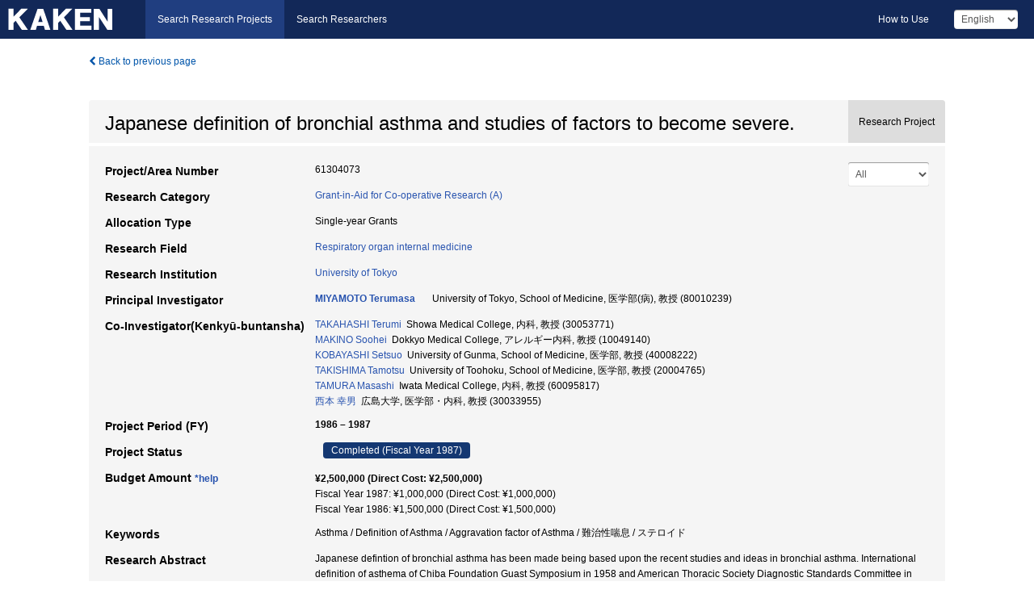

--- FILE ---
content_type: text/html; charset=utf-8
request_url: https://kaken.nii.ac.jp/en/grant/KAKENHI-PROJECT-61304073/
body_size: 9449
content:
<!DOCTYPE html>
<html>
  <head>
   
   <!-- Google Tag Manager -->
    <script nonce="dZJQtULPuQT1aUHKVaAO6A==">(function(w,d,s,l,i){w[l]=w[l]||[];w[l].push({'gtm.start':
    new Date().getTime(),event:'gtm.js'});var f=d.getElementsByTagName(s)[0],
    j=d.createElement(s),dl=l!='dataLayer'?'&l='+l:'';j.async=true;j.src=
    'https://www.googletagmanager.com/gtm.js?id='+i+dl;f.parentNode.insertBefore(j,f);
    })(window,document,'script','dataLayer','GTM-P9DX5R3K');</script>
    <!-- End Google Tag Manager -->
    
    <!-- meta -->
    <meta charset="UTF-8">
    <meta http-equiv="Pragma" content="no-cache" />
    <meta http-equiv="Cache-Control" content="no-cache" />
    <meta http-equiv="Cache-Control" content="no-store" />
    <meta http-equiv="Cache-Control" content="must-revalidate" />
    <meta http-equiv="Expires" content="0" />
    

<meta property="og:title" content="Japanese definition of bronchial asthma and studies of factors to become severe." />
<meta property="og:type" content="articl" />
<meta property="og:url" content="https://kaken.nii.ac.jp/grant/KAKENHI-PROJECT-61304073/" />
<meta property="og:site_name" content="KAKEN" />
<meta property="og:description" content="Japanese defintion of bronchial asthma has been made being based upon the recent studies and ideas in bronchial asthma. International definition of asthema of Chiba Foundation Guast Symposium in 1958 and American Thoracic Society Diagnostic Standards Committee in 1962 was also referred. Our definition is &#34;Asthma is a disease characterized by an increased responsiveness of the airway to a variety of stimuli and manifested by repeated dyspnea due to widespread narrowing of the airway, which changes in severity over short periods of time either spontaneously or as a result of therapy, and is not due to pulmonary - cardiovascular diseases with similar symptoms&#34; It may take sometime before this definition is widely accepted in Japan.Asthma become quite severe in some cases. Such cases were characterized by 1)strong hereditary predisposition, 2)onset of asthma is below age of one, 3)onset of asthma is over age 45, 4)strong atopic predisposition, 5)non-atopic infections type, 6)negative skin test, 7)sensitive to aspirin, 8)increased hyperreactivity of airway to various stimuli, 9)complicated with chronic veonchitis, empyema and chronic ainusitis,etc. Serum total IgE, IgE antibody, IgG1 antibodyand IgG4 antibody did not have close relation to the severity of asthma. Importance of virus infection and immune complexes is under the study." />
<meta property="og:locale" content="en_US" />

<link rel="alternate" href="https://kaken.nii.ac.jp/ja/grant/KAKENHI-PROJECT-61304073/" hreflang="ja" />

<meta name="description" content="Principal Investigator：MIYAMOTO Terumasa, Project Period (FY)：1986 – 1987, Research Category：Grant-in-Aid for Co-operative Research (A), Research Field：Respiratory organ internal medicine" />


    <link rel="shortcut icon" href="/static/images/favicon_kakenhi.ico" type="image/vnd.microsoft.ico" />
    <link rel="icon" href="/static/images/favicon_kakenhi.ico" type="image/vnd.microsoft.ico" />
    <!-- Bootstrap core CSS -->
    <link id="switch_style" href="/static/css/bootstrap-modal.css?1691548535" rel="stylesheet" />
    <!-- Custom styles for this template -->
    <link href="/static/css/chosentree.css?1697520787" rel="stylesheet" />
	<link href="/static/css/treeselect.css?1697520787" rel="stylesheet" />
    <link href="/static/css/cinii.css?1744347501" rel="stylesheet" />
    <link href="/static/css/dropzone.css?1691548535" rel="stylesheet" />
    <link href="/static/css/font-awesome.css?1691548535" rel="stylesheet" />
    <link href="/static/css/jquery-ui.min.css?1691548535" rel="stylesheet" />
    <link href="/static/css/box-flex.css?1691548535" rel="stylesheet" />

    <!-- HTML5 shim and Respond.js IE8 support of HTML5 elements and media queries -->
    <!--[if lt IE 9]>
    <script type="text/javascript" src="/static/js/html5shiv.js?1691548536"></script>
    <script type="text/javascript" src="/static/js/respond.min.js?1691548536"></script>
    <![endif]-->
    <script nonce="dZJQtULPuQT1aUHKVaAO6A==" type="text/javascript">
    //<![CDATA[
    var static_url="/static/";
    var fault_mode="False";

    
		var ga_search= false;
    
    //]]>

    if(navigator.userAgent.match(/(iPad)/)){
        document.write('<meta name="viewport" content="width=980">');
    }
    else{
        document.write('<meta name="viewport" content="width=device-width">');
    }
</script>


    <script type="text/javascript" src="/static/js/jquery.min.js?1691548536" ></script>
    <script type="text/javascript" src="/static/js/common.js?1691548535"></script>

    <!-- <script type="text/javascript" src="/static/js/changeDisplayMode.js?1691548535"></script>
 -->
    <script type="text/javascript" src="/static/js/jquery-ui.min.js?1691548536"></script>
    <script type="text/javascript" src="/static/js/search.js?1738040106"></script>
    <!--[if IE 8.0]>
      <link href="/static/css/cinii-ie8.css?1691548535" rel="stylesheet" type="text/css" />
    <![endif]-->
  <title>KAKEN &mdash; Research Projects | Japanese definition of bronchial asthma and studies of factors to become severe. (KAKENHI-PROJECT-61304073)</title>
  </head>
  <body class="kakenhi grants topscreen with_sidenavi en">
  

<!-- Google Tag Manager (noscript) -->
<noscript><iframe src="https://www.googletagmanager.com/ns.html?id=GTM-P9DX5R3K"
height="0" width="0" style="display:none;visibility:hidden"></iframe></noscript>
<!-- End Google Tag Manager (noscript) -->

<div id="content">
  <form id="search" method="post" action="." autoclass="form-signin" class="form-vertical"><input type='hidden' name='csrfmiddlewaretoken' value='DYIWTm5KmzoIrKuERsjwPctqEsFMZf1Pi60hysVQKfHVHTfyC0Vko5ntOtpeg4q0' />
  <input type="hidden" name="lang" id="lang" value="en" />
  <input type="hidden" name="url_lang" id="url_lang" value="1" />
    
    <nav class="navbar navbar-header">
      <div class="navbar-topcontent">
        <!--ブランド名 ロゴ名の表示-->
        <a href="/en/index/" class="navbar-brand headerlogo"></a>
        <!--トグルボタンの設置-->
		<button class="navbar-toggler button-menu collapsed" type="button" data-bs-toggle="collapse" data-bs-target="#nav-content" aria-controls="nav-content" aria-expanded="false" aria-label="メニュー">
          <span class="navbar-toggler-icon"></span>
        </button>
        <button type="button" class="navbar-toggler button-search collapsed" data-bs-toggle="collapse" data-bs-target="#searchbox">
          Search
        </button>
        <div id="nav-content" class="collapse navbar-collapse headermenu">
        <ul class="nav navbar-nav menu-service-list btn-group">
        　<li class="active"><a href="/en/index/">Search Research Projects</a></li>
          <li><a href="https://nrid.nii.ac.jp/en/index/">Search Researchers</a></li>
          </ul>
          <ul class="nav navbar-nav menu-kaken-use-list btn-group">
            <li><a href="https://support.nii.ac.jp/kaken/howtouse/" target="_blank">How to Use</a></li>
          </ul>
          <ul class="nav navbar-nav menu-utility-list btn-group">
            
            
                <li class="menu-utility-item">
                  <select class="form-control" name="langChange" id="langChange">
                  
                    <option value="ja">Japanese</option>
                  
                    <option value="en" selected="selected">English</option>
                  
                  </select>
                </li>
            
          </ul>
        </div>
      </div>
    </nav>
  
<div class="container body-wrap" id="listings-page">

  <div class="listing-wrapper">
    <div class="clearfix">
      <ol class="breadcrumb">
        <li><a id="searchBack" class="link-page underline link_pointer"><i class="fa fa-chevron-left"></i> Back to previous page</a></li>
      </ol>
    </div>
    
    
    <div class="summary-area">
      


  
  
  
  
  
 
 
  

<div class="page-title project">
  <h1>Japanese definition of bronchial asthma and studies of factors to become severe.</h1>
  
  <div class="ptype project"><p>Research Project</p></div>
  
</div>
<div class="row listing-row">
  <div class="col-sm-12">
    
     <div class="year-tab">
       <select class="form-control input-sm" name="year" id="yearChange">
        
          <option value="" selected="selected">All</option>
        
          <option value="1987">Fiscal Year 1987</option>
        
          <option value="1986">Fiscal Year 1986</option>
        
          <option value="grantAwardInfo">grantAwardInfo</option>
        
       </select>
       <input type="hidden" id="base_path" value="/grant/KAKENHI-PROJECT-61304073/" />
     </div>
    
    
    <table class="summary-table">
    
    

	
		<tr><th>Project/Area Number</th><td>
    	
			61304073
    		</td></tr>
		
	
	
	
	

    <tr>
     <th>Research Category</th>
     <td>
      
    <p> 
        
        
      <a href="/en/search/?qc=Grant-in-Aid%20for%20Co-operative%20Research%20%28A%29" class="link-page underline">Grant-in-Aid for Co-operative Research (A)</a>
    
    </p>
     </td></tr>
    
    <!-- <tr><th>Japan Grant Number</th><td>JP61304073</td></tr> -->
    <tr><th>Allocation Type</th><td>Single-year Grants </td></tr>
    
    <tr><th>Research Field</th>
      <td>
      
      <a href="/en/search/?qd=%5BResearch%20Field%3AResearch%20Fields%5DMedicine/%E5%86%85%E7%A7%91/Respiratory%20organ%20internal%20medicine" class="link-page underline">Respiratory organ internal medicine</a>
      
        </td></tr>
    
    
    <tr><th>Research Institution</th><td><a href="/en/search/?qe=The%20University%20of%20Tokyo" class="link-page underline">University of Tokyo</a> </td></tr>
    
      
        
          <tr><th><h3><strong>Principal Investigator</strong></h3></th>
          <td>
          <h4><span><a href="https://nrid.nii.ac.jp/en/nrid/1000080010239/">MIYAMOTO Terumasa</a></span>&nbsp;&nbsp;University of Tokyo, School of Medicine,&nbsp;医学部(病),&nbsp;教授&nbsp;(80010239)</h4>
          </td></tr>
        
      
        
      
      
        
      
        
          <tr><th><strong>Co-Investigator(Kenkyū-buntansha)</strong></th>
          <td>
          <a href="https://nrid.nii.ac.jp/en/nrid/1000030053771/">TAKAHASHI Terumi</a>&nbsp;&nbsp;Showa Medical College,&nbsp;内科,&nbsp;教授&nbsp;(30053771)
          <br />
          <a href="https://nrid.nii.ac.jp/en/nrid/1000010049140/">MAKINO Soohei</a>&nbsp;&nbsp;Dokkyo Medical College,&nbsp;アレルギー内科,&nbsp;教授&nbsp;(10049140)
          <br />
          <a href="https://nrid.nii.ac.jp/en/nrid/1000040008222/">KOBAYASHI Setsuo</a>&nbsp;&nbsp;University of Gunma, School of Medicine,&nbsp;医学部,&nbsp;教授&nbsp;(40008222)
          <br />
          <a href="https://nrid.nii.ac.jp/en/nrid/1000020004765/">TAKISHIMA Tamotsu</a>&nbsp;&nbsp;University of Toohoku, School of Medicine,&nbsp;医学部,&nbsp;教授&nbsp;(20004765)
          <br />
          <a href="https://nrid.nii.ac.jp/en/nrid/1000060095817/">TAMURA Masashi</a>&nbsp;&nbsp;Iwata Medical College,&nbsp;内科,&nbsp;教授&nbsp;(60095817)
          <br />
          <a href="https://nrid.nii.ac.jp/en/nrid/1000030033955/">西本 幸男</a>&nbsp;&nbsp;広島大学,&nbsp;医学部・内科,&nbsp;教授&nbsp;(30033955)
          </td></tr>
        
      
    
    
    <tr>
     <th>Project Period (FY)</th>
     <td>
      <span class="fiscal_year">1986&nbsp;&ndash;&nbsp;1987</span>
     </td>
    </tr>
    
    
    <tr>
     <th>Project Status</th>
     <td>
      <span class="pstatus">Completed&nbsp;(Fiscal Year 1987)</span>
     </td>
    </tr>
    
    
    
    	<tr><th>Budget Amount&nbsp;<a class="award_amount_help win_open" href="https://support.nii.ac.jp/kaken/project_details">*help</a></th>
    	<td>
    	 <h5>¥2,500,000 (Direct Cost: ¥2,500,000)</h5>
    	 
    	 Fiscal Year 1987: ¥1,000,000 (Direct Cost: ¥1,000,000)<br />
    	 
    	 Fiscal Year 1986: ¥1,500,000 (Direct Cost: ¥1,500,000)
    	 
    	 </td></tr>
    
    <tr><th>Keywords</th><td>Asthma / Definition of Asthma / Aggravation factor of Asthma / 難治性喘息 / ステロイド</td></tr>
    
    
    <tr>
      <th>Research Abstract</th>
      <td>
        <p>Japanese defintion of bronchial asthma has been made being based upon the recent studies and ideas in bronchial asthma. International definition of asthema of Chiba Foundation Guast Symposium in 1958 and American Thoracic Society Diagnostic Standards Committee in 1962 was also referred. Our definition is &#34;Asthma is a disease characterized by an increased responsiveness of the airway to a variety of stimuli and manifested by repeated dyspnea due to widespread narrowing of the airway, which changes in severity over short periods of time either spontaneously or as a result of therapy, and is not due to pulmonary - cardiovascular diseases with similar symptoms&#34; It may take sometime before this definition is widely accepted in Japan.<br />Asthma become quite severe in some cases. Such cases were characterized by 1)strong hereditary predisposition, 2)onset of asthma is below age of one, 3)onset of asthma is over age 45, 4)strong atopic predisposition, 5)non-atopic infections type, 6)negative skin test, 7)sensitive to aspirin, 8)increased hyperreactivity of airway to various stimuli, 9)complicated with chronic veonchitis, empyema and chronic ainusitis,etc. Serum total IgE, IgE antibody, IgG1 antibodyand IgG4 antibody did not have close relation to the severity of asthma. Importance of virus infection and immune complexes is under the study.
        
        </p>
      </td>
    </tr>
    
    
   
    
    </table>
    
    
  </div>
</div>
    </div>
    
    
    
    <div class="details-heading"><h2>Report  </h2><span class="count">(2&nbsp;results)</span></div>
    <ul class="details-list">
    
      <li class="detail"><span class="list-title">1987</span>
      
       <span class="list-title"><a class="link-page underline" href="/en/report/KAKENHI-PROJECT-61304073/613040731987kenkyu_seika_hokoku_gaiyo/">Final Research Report Summary</a></span>
      
      
      
      </li>
     
      <li class="detail"><span class="list-title">1986</span>
      
       <span class="list-title"><a class="link-page underline" href="/en/report/KAKENHI-PROJECT-61304073/613040731986jisseki/">Annual Research Report</a></span>
      
      
      
      </li>
     
   </ul>
    
    
    <div class="details-heading" id="heading-tabs">
      <ul class="nav nav-tabs nav-justified" role="tablist">
      <li role="presentation"><a href="#tab1" data-bs-toggle="tab" role="tab" class="active"><h2>Research Products  </h2><span class="count">(<span id="product_cnt">8</span>&nbsp;results)</span></a></li>
      
      </ul>
    </div>
      <div id="myTabContent" class="tab-content">
        
        
        <div class="tab-pane in active" id="tab1">
          <div id="product_list">
            <input type="hidden" id="grant_id" value="KAKENHI-PROJECT-61304073" />
<input type="hidden" id="product_p_id" value="" />
<input type="hidden" id="record_set" value="kakenhi" />
<input type="hidden" id="cond_type" value="" />
<input type="hidden" id="cond_year" value="" />
<div class="conditions">
  <p>
   
   <a id="year-all" class="link_pointer disabled clicked">All</a>
   <a id="year-0000" class="link_pointer searchProductYear">Other</a>
  </p>
  
  <p>
    
    <a id="type-all" class="link_pointer disabled clicked">
    All</a>
    <a id="type-publication" class="link_pointer searchProductType">
    Publications
     (8&nbsp;results)
     
     </a>
  </p>
  
</div>

  <ul>
  
    <li>
        <div class="col-sm-12 accordion">
          
            <a class="accordion-toggle accordion-caret collapsed" data-bs-toggle="collapse" href="#product_1">
              <h4>[Publications]  宮本昭正 外: 治療. 68. 6-8 (1986)<span class="pull-right year"></span></h4>
            </a>
          
          
          <div id="product_1" class="accordion-body collapse">
          <ul class="list-unstyled">
          
          
              
              
              
          
          
          
          
          
          
          
          
          
          
          
          
          
          
          
          
          
          
          
          
          
          
          
          
          
          
          
          
          
          
          
          
          <li><h5 class="col-sm-12 col-md-1">Related Report</h5><div class="col-sm-12 col-md-10">
            
            
             <i class="fa fa-file"></i> <a class="link-page" href="/en/report/KAKENHI-PROJECT-61304073/613040731986jisseki/">1986  Annual Research Report</a>
            
            
            </div>
          </li>
          
          
          
        </ul>
      </div>
      
     </div>
    </li>
  
    <li>
        <div class="col-sm-12 accordion">
          
            <a class="accordion-toggle accordion-caret collapsed" data-bs-toggle="collapse" href="#product_2">
              <h4>[Publications]  Miyamoto,T.et al.: Chest. 90. 71-73 (1986)<span class="pull-right year"></span></h4>
            </a>
          
          
          <div id="product_2" class="accordion-body collapse">
          <ul class="list-unstyled">
          
          
              
              
              
          
          
          
          
          
          
          
          
          
          
          
          
          
          
          
          
          
          
          
          
          
          
          
          
          
          
          
          
          
          
          
          
          <li><h5 class="col-sm-12 col-md-1">Related Report</h5><div class="col-sm-12 col-md-10">
            
            
             <i class="fa fa-file"></i> <a class="link-page" href="/en/report/KAKENHI-PROJECT-61304073/613040731986jisseki/">1986  Annual Research Report</a>
            
            
            </div>
          </li>
          
          
          
        </ul>
      </div>
      
     </div>
    </li>
  
    <li>
        <div class="col-sm-12 accordion">
          
            <a class="accordion-toggle accordion-caret collapsed" data-bs-toggle="collapse" href="#product_3">
              <h4>[Publications]  Miyamoto,T.: J.Resp.Disease. 8. 41-42 (1987)<span class="pull-right year"></span></h4>
            </a>
          
          
          <div id="product_3" class="accordion-body collapse">
          <ul class="list-unstyled">
          
          
              
              
              
          
          
          
          
          
          
          
          
          
          
          
          
          
          
          
          
          
          
          
          
          
          
          
          
          
          
          
          
          
          
          
          
          <li><h5 class="col-sm-12 col-md-1">Related Report</h5><div class="col-sm-12 col-md-10">
            
            
             <i class="fa fa-file"></i> <a class="link-page" href="/en/report/KAKENHI-PROJECT-61304073/613040731986jisseki/">1986  Annual Research Report</a>
            
            
            </div>
          </li>
          
          
          
        </ul>
      </div>
      
     </div>
    </li>
  
    <li>
        <div class="col-sm-12 accordion">
          
            <a class="accordion-toggle accordion-caret collapsed" data-bs-toggle="collapse" href="#product_4">
              <h4>[Publications]  田村昌士 外: 心身医学. 26. 72-? (1986)<span class="pull-right year"></span></h4>
            </a>
          
          
          <div id="product_4" class="accordion-body collapse">
          <ul class="list-unstyled">
          
          
              
              
              
          
          
          
          
          
          
          
          
          
          
          
          
          
          
          
          
          
          
          
          
          
          
          
          
          
          
          
          
          
          
          
          
          <li><h5 class="col-sm-12 col-md-1">Related Report</h5><div class="col-sm-12 col-md-10">
            
            
             <i class="fa fa-file"></i> <a class="link-page" href="/en/report/KAKENHI-PROJECT-61304073/613040731986jisseki/">1986  Annual Research Report</a>
            
            
            </div>
          </li>
          
          
          
        </ul>
      </div>
      
     </div>
    </li>
  
    <li>
        <div class="col-sm-12 accordion">
          
            <a class="accordion-toggle accordion-caret collapsed" data-bs-toggle="collapse" href="#product_5">
              <h4>[Publications]  高橋昭三 外: 治療. 60. 1271-1275 (1987)<span class="pull-right year"></span></h4>
            </a>
          
          
          <div id="product_5" class="accordion-body collapse">
          <ul class="list-unstyled">
          
          
              
              
              
          
          
          
          
          
          
          
          
          
          
          
          
          
          
          
          
          
          
          
          
          
          
          
          
          
          
          
          
          
          
          
          
          <li><h5 class="col-sm-12 col-md-1">Related Report</h5><div class="col-sm-12 col-md-10">
            
            
             <i class="fa fa-file"></i> <a class="link-page" href="/en/report/KAKENHI-PROJECT-61304073/613040731986jisseki/">1986  Annual Research Report</a>
            
            
            </div>
          </li>
          
          
          
        </ul>
      </div>
      
     </div>
    </li>
  
    <li>
        <div class="col-sm-12 accordion">
          
            <a class="accordion-toggle accordion-caret collapsed" data-bs-toggle="collapse" href="#product_6">
              <h4>[Publications]  高橋昭三 外: 治療学. 5. 36-40 (1980)<span class="pull-right year"></span></h4>
            </a>
          
          
          <div id="product_6" class="accordion-body collapse">
          <ul class="list-unstyled">
          
          
              
              
              
          
          
          
          
          
          
          
          
          
          
          
          
          
          
          
          
          
          
          
          
          
          
          
          
          
          
          
          
          
          
          
          
          <li><h5 class="col-sm-12 col-md-1">Related Report</h5><div class="col-sm-12 col-md-10">
            
            
             <i class="fa fa-file"></i> <a class="link-page" href="/en/report/KAKENHI-PROJECT-61304073/613040731986jisseki/">1986  Annual Research Report</a>
            
            
            </div>
          </li>
          
          
          
        </ul>
      </div>
      
     </div>
    </li>
  
    <li>
        <div class="col-sm-12 accordion">
          
            <a class="accordion-toggle accordion-caret collapsed" data-bs-toggle="collapse" href="#product_7">
              <h4>[Publications]  牧野荘平: &#34;喘息クリニック&#34; 新興医学出版社.東京, 230 (1986)<span class="pull-right year"></span></h4>
            </a>
          
          
          <div id="product_7" class="accordion-body collapse">
          <ul class="list-unstyled">
          
          
              
              
              
          
          
          
          
          
          
          
          
          
          
          
          
          
          
          
          
          
          
          
          
          
          
          
          
          
          
          
          
          
          
          
          
          <li><h5 class="col-sm-12 col-md-1">Related Report</h5><div class="col-sm-12 col-md-10">
            
            
             <i class="fa fa-file"></i> <a class="link-page" href="/en/report/KAKENHI-PROJECT-61304073/613040731986jisseki/">1986  Annual Research Report</a>
            
            
            </div>
          </li>
          
          
          
        </ul>
      </div>
      
     </div>
    </li>
  
    <li>
        <div class="col-sm-12 accordion">
          
            <a class="accordion-toggle accordion-caret collapsed" data-bs-toggle="collapse" href="#product_8">
              <h4>[Publications]  宮本昭正 外: &#34;気管支喘息の病態と定義について&#34; メヂカルビュー社, 250 (1987)<span class="pull-right year"></span></h4>
            </a>
          
          
          <div id="product_8" class="accordion-body collapse">
          <ul class="list-unstyled">
          
          
              
              
              
          
          
          
          
          
          
          
          
          
          
          
          
          
          
          
          
          
          
          
          
          
          
          
          
          
          
          
          
          
          
          
          
          <li><h5 class="col-sm-12 col-md-1">Related Report</h5><div class="col-sm-12 col-md-10">
            
            
             <i class="fa fa-file"></i> <a class="link-page" href="/en/report/KAKENHI-PROJECT-61304073/613040731986jisseki/">1986  Annual Research Report</a>
            
            
            </div>
          </li>
          
          
          
        </ul>
      </div>
      
     </div>
    </li>
  
  </ul>

          </div>
        </div>
        
        
      </div>
    
  </div>
  <div class="listing-footer">
    <p class="footer-links"><strong>URL:&nbsp;</strong><input type="text" size="80" readonly="readonly" value="https://kaken.nii.ac.jp/grant/KAKENHI-PROJECT-61304073/" /></p>
   
    <div>
      <p class="pull-right">
      
        Published:&nbsp;1987-03-31&nbsp;&nbsp;
        Modified:&nbsp;2025-11-20&nbsp;&nbsp;
      
      
      </p>
    </div>
  </div>

</div><!--container-->

 </form>
</div><!-- #content -->

  
<div class="footer">
  <div class="footer-wrap">
      <div class="row">
          <div class="col-sm-8 col-xs-12">
              <p class="footer-links">
               
                  <a href="https://support.nii.ac.jp/kaken/" class="win_open active">Information</a>
               
                  <a href="https://support.nii.ac.jp/kaken/quicksearch" class="win_open">User Guide</a>
               
                  <a href="https://support.nii.ac.jp/kaken/faq/general" class="win_open">FAQ</a>
               
                  <a href="https://support.nii.ac.jp/news/kaken" class="win_open">News</a>
               
                  <a href="https://support.nii.ac.jp/kaken/about/terms" class="win_open">Terms of Use</a>
               
                  <a href="https://support.nii.ac.jp/kaken/kakenhi" class="win_open">Attribution of KAKENHI</a>
               
              </p>
          </div>
          <div class="col-sm-4 col-xs-12">
             <a class="pull-right" href="https://www.nii.ac.jp/" target="_blank"><strong>Powered by NII</strong></a>
             <a class="pull-right kakenhi-footer-logo" href="https://www.jsps.go.jp/" target="_blank"><img src="/static/images/kaken_footer_logo_en.png" alt="kakenhi" width="100" height="43" class="kakenhi logo" /></a>
          </div>
      </div>
  </div>
</div>

<!-- Bootstrap core JavaScript
================================================== -->
<!-- Placed at the end of the document so the pages load faster -->
<script type="text/javascript" src="/static/bootstrap/js/bootstrap.min.js?1697520787"></script>
<script type="text/javascript" src="/static/js/jquery.flot.js?1691548536"></script>
<script type="text/javascript" src="/static/js/dropzone.js?1691548536"></script>


</body>
</html>

--- FILE ---
content_type: application/javascript
request_url: https://kaken.nii.ac.jp/static/js/jquery.flot.js?1691548536
body_size: 37571
content:
/*! Javascript plotting library for jQuery, v. 0.7.
 *
 * Released under the MIT license by IOLA, December 2007.
 *
 */

// first an inline dependency, jquery.colorhelpers.js, we inline it here
// for convenience

/* Plugin for jQuery for working with colors.
 * 
 * Version 1.1.
 * 
 * Inspiration from jQuery color animation plugin by John Resig.
 *
 * Released under the MIT license by Ole Laursen, October 2009.
 *
 * Examples:
 *
 *   $.color.parse("#fff").scale('rgb', 0.25).add('a', -0.5).toString()
 *   var c = $.color.extract($("#mydiv"), 'background-color');
 *   console.log(c.r, c.g, c.b, c.a);
 *   $.color.make(100, 50, 25, 0.4).toString() // returns "rgba(100,50,25,0.4)"
 *
 * Note that .scale() and .add() return the same modified object
 * instead of making a new one.
 *
 * V. 1.1: Fix error handling so e.g. parsing an empty string does
 * produce a color rather than just crashing.
 */ 
(function(B){B.color={};B.color.make=function(F,E,C,D){var G={};G.r=F||0;G.g=E||0;G.b=C||0;G.a=D!=null?D:1;G.add=function(J,I){for(var H=0;H<J.length;++H){G[J.charAt(H)]+=I}return G.normalize()};G.scale=function(J,I){for(var H=0;H<J.length;++H){G[J.charAt(H)]*=I}return G.normalize()};G.toString=function(){if(G.a>=1){return"rgb("+[G.r,G.g,G.b].join(",")+")"}else{return"rgba("+[G.r,G.g,G.b,G.a].join(",")+")"}};G.normalize=function(){function H(J,K,I){return K<J?J:(K>I?I:K)}G.r=H(0,parseInt(G.r),255);G.g=H(0,parseInt(G.g),255);G.b=H(0,parseInt(G.b),255);G.a=H(0,G.a,1);return G};G.clone=function(){return B.color.make(G.r,G.b,G.g,G.a)};return G.normalize()};B.color.extract=function(D,C){var E;do{E=D.css(C).toLowerCase();if(E!=""&&E!="transparent"){break}D=D.parent()}while(!B.nodeName(D.get(0),"body"));if(E=="rgba(0, 0, 0, 0)"){E="transparent"}return B.color.parse(E)};B.color.parse=function(F){var E,C=B.color.make;if(E=/rgb\(\s*([0-9]{1,3})\s*,\s*([0-9]{1,3})\s*,\s*([0-9]{1,3})\s*\)/.exec(F)){return C(parseInt(E[1],10),parseInt(E[2],10),parseInt(E[3],10))}if(E=/rgba\(\s*([0-9]{1,3})\s*,\s*([0-9]{1,3})\s*,\s*([0-9]{1,3})\s*,\s*([0-9]+(?:\.[0-9]+)?)\s*\)/.exec(F)){return C(parseInt(E[1],10),parseInt(E[2],10),parseInt(E[3],10),parseFloat(E[4]))}if(E=/rgb\(\s*([0-9]+(?:\.[0-9]+)?)\%\s*,\s*([0-9]+(?:\.[0-9]+)?)\%\s*,\s*([0-9]+(?:\.[0-9]+)?)\%\s*\)/.exec(F)){return C(parseFloat(E[1])*2.55,parseFloat(E[2])*2.55,parseFloat(E[3])*2.55)}if(E=/rgba\(\s*([0-9]+(?:\.[0-9]+)?)\%\s*,\s*([0-9]+(?:\.[0-9]+)?)\%\s*,\s*([0-9]+(?:\.[0-9]+)?)\%\s*,\s*([0-9]+(?:\.[0-9]+)?)\s*\)/.exec(F)){return C(parseFloat(E[1])*2.55,parseFloat(E[2])*2.55,parseFloat(E[3])*2.55,parseFloat(E[4]))}if(E=/#([a-fA-F0-9]{2})([a-fA-F0-9]{2})([a-fA-F0-9]{2})/.exec(F)){return C(parseInt(E[1],16),parseInt(E[2],16),parseInt(E[3],16))}if(E=/#([a-fA-F0-9])([a-fA-F0-9])([a-fA-F0-9])/.exec(F)){return C(parseInt(E[1]+E[1],16),parseInt(E[2]+E[2],16),parseInt(E[3]+E[3],16))}var D=B.trim(F).toLowerCase();if(D=="transparent"){return C(255,255,255,0)}else{E=A[D]||[0,0,0];return C(E[0],E[1],E[2])}};var A={aqua:[0,255,255],azure:[240,255,255],beige:[245,245,220],black:[0,0,0],blue:[0,0,255],brown:[165,42,42],cyan:[0,255,255],darkblue:[0,0,139],darkcyan:[0,139,139],darkgrey:[169,169,169],darkgreen:[0,100,0],darkkhaki:[189,183,107],darkmagenta:[139,0,139],darkolivegreen:[85,107,47],darkorange:[255,140,0],darkorchid:[153,50,204],darkred:[139,0,0],darksalmon:[233,150,122],darkviolet:[148,0,211],fuchsia:[255,0,255],gold:[255,215,0],green:[0,128,0],indigo:[75,0,130],khaki:[240,230,140],lightblue:[173,216,230],lightcyan:[224,255,255],lightgreen:[144,238,144],lightgrey:[211,211,211],lightpink:[255,182,193],lightyellow:[255,255,224],lime:[0,255,0],magenta:[255,0,255],maroon:[128,0,0],navy:[0,0,128],olive:[128,128,0],orange:[255,165,0],pink:[255,192,203],purple:[128,0,128],violet:[128,0,128],red:[255,0,0],silver:[192,192,192],white:[255,255,255],yellow:[255,255,0]}})(jQuery);

// the actual Flot code
(function($) {
    function Plot(placeholder, data_, options_, plugins) {
        // data is on the form:
        //   [ series1, series2 ... ]
        // where series is either just the data as [ [x1, y1], [x2, y2], ... ]
        // or { data: [ [x1, y1], [x2, y2], ... ], label: "some label", ... }
        
        var series = [],
            options = {
                // the color theme used for graphs
                colors: ["#edc240", "#afd8f8", "#cb4b4b", "#4da74d", "#9440ed"],
                legend: {
                    show: true,
                    noColumns: 1, // number of colums in legend table
                    labelFormatter: null, // fn: string -> string
                    labelBoxBorderColor: "#ccc", // border color for the little label boxes
                    container: null, // container (as jQuery object) to put legend in, null means default on top of graph
                    position: "ne", // position of default legend container within plot
                    margin: 5, // distance from grid edge to default legend container within plot
                    backgroundColor: null, // null means auto-detect
                    backgroundOpacity: 0.85 // set to 0 to avoid background
                },
                xaxis: {
                    show: null, // null = auto-detect, true = always, false = never
                    position: "bottom", // or "top"
                    mode: null, // null or "time"
                    color: null, // base color, labels, ticks
                    tickColor: null, // possibly different color of ticks, e.g. "rgba(0,0,0,0.15)"
                    transform: null, // null or f: number -> number to transform axis
                    inverseTransform: null, // if transform is set, this should be the inverse function
                    min: null, // min. value to show, null means set automatically
                    max: null, // max. value to show, null means set automatically
                    autoscaleMargin: null, // margin in % to add if auto-setting min/max
                    ticks: null, // either [1, 3] or [[1, "a"], 3] or (fn: axis info -> ticks) or app. number of ticks for auto-ticks
                    tickFormatter: null, // fn: number -> string
                    labelWidth: null, // size of tick labels in pixels
                    labelHeight: null,
                    reserveSpace: null, // whether to reserve space even if axis isn't shown
                    tickLength: null, // size in pixels of ticks, or "full" for whole line
                    alignTicksWithAxis: null, // axis number or null for no sync
                    
                    // mode specific options
                    tickDecimals: null, // no. of decimals, null means auto
                    tickSize: null, // number or [number, "unit"]
                    minTickSize: null, // number or [number, "unit"]
                    monthNames: null, // list of names of months
                    timeformat: null, // format string to use
                    twelveHourClock: false // 12 or 24 time in time mode
                },
                yaxis: {
                    autoscaleMargin: 0.02,
                    position: "left" // or "right"
                },
                xaxes: [],
                yaxes: [],
                series: {
                    points: {
                        show: false,
                        radius: 3,
                        lineWidth: 2, // in pixels
                        fill: true,
                        fillColor: "#ffffff",
                        symbol: "circle" // or callback
                    },
                    lines: {
                        // we don't put in show: false so we can see
                        // whether lines were actively disabled 
                        lineWidth: 2, // in pixels
                        fill: false,
                        fillColor: null,
                        steps: false
                    },
                    bars: {
                        show: false,
                        lineWidth: 2, // in pixels
                        barWidth: 1, // in units of the x axis
                        fill: true,
                        fillColor: null,
                        align: "left", // or "center" 
                        horizontal: false
                    },
                    shadowSize: 3
                },
                grid: {
                    show: true,
                    aboveData: false,
                    color: "#545454", // primary color used for outline and labels
                    backgroundColor: null, // null for transparent, else color
                    borderColor: null, // set if different from the grid color
                    tickColor: null, // color for the ticks, e.g. "rgba(0,0,0,0.15)"
                    labelMargin: 5, // in pixels
                    axisMargin: 8, // in pixels
                    borderWidth: 2, // in pixels
                    minBorderMargin: null, // in pixels, null means taken from points radius
                    markings: null, // array of ranges or fn: axes -> array of ranges
                    markingsColor: "#f4f4f4",
                    markingsLineWidth: 2,
                    // interactive stuff
                    clickable: false,
                    hoverable: false,
                    autoHighlight: true, // highlight in case mouse is near
                    mouseActiveRadius: 10 // how far the mouse can be away to activate an item
                },
                hooks: {}
            },
        canvas = null,      // the canvas for the plot itself
        overlay = null,     // canvas for interactive stuff on top of plot
        eventHolder = null, // jQuery object that events should be bound to
        ctx = null, octx = null,
        xaxes = [], yaxes = [],
        plotOffset = { left: 0, right: 0, top: 0, bottom: 0},
        canvasWidth = 0, canvasHeight = 0,
        plotWidth = 0, plotHeight = 0,
        hooks = {
            processOptions: [],
            processRawData: [],
            processDatapoints: [],
            drawSeries: [],
            draw: [],
            bindEvents: [],
            drawOverlay: [],
            shutdown: []
        },
        plot = this;

        // public functions
        plot.setData = setData;
        plot.setupGrid = setupGrid;
        plot.draw = draw;
        plot.getPlaceholder = function() { return placeholder; };
        plot.getCanvas = function() { return canvas; };
        plot.getPlotOffset = function() { return plotOffset; };
        plot.width = function () { return plotWidth; };
        plot.height = function () { return plotHeight; };
        plot.offset = function () {
            var o = eventHolder.offset();
            o.left += plotOffset.left;
            o.top += plotOffset.top;
            return o;
        };
        plot.getData = function () { return series; };
        plot.getAxes = function () {
            var res = {}, i;
            $.each(xaxes.concat(yaxes), function (_, axis) {
                if (axis)
                    res[axis.direction + (axis.n != 1 ? axis.n : "") + "axis"] = axis;
            });
            return res;
        };
        plot.getXAxes = function () { return xaxes; };
        plot.getYAxes = function () { return yaxes; };
        plot.c2p = canvasToAxisCoords;
        plot.p2c = axisToCanvasCoords;
        plot.getOptions = function () { return options; };
        plot.highlight = highlight;
        plot.unhighlight = unhighlight;
        plot.triggerRedrawOverlay = triggerRedrawOverlay;
        plot.pointOffset = function(point) {
            return {
                left: parseInt(xaxes[axisNumber(point, "x") - 1].p2c(+point.x) + plotOffset.left),
                top: parseInt(yaxes[axisNumber(point, "y") - 1].p2c(+point.y) + plotOffset.top)
            };
        };
        plot.shutdown = shutdown;
        plot.resize = function () {
            getCanvasDimensions();
            resizeCanvas(canvas);
            resizeCanvas(overlay);
        };

        // public attributes
        plot.hooks = hooks;
        
        // initialize
        initPlugins(plot);
        parseOptions(options_);
        setupCanvases();
        setData(data_);
        setupGrid();
        draw();
        bindEvents();


        function executeHooks(hook, args) {
            args = [plot].concat(args);
            for (var i = 0; i < hook.length; ++i)
                hook[i].apply(this, args);
        }

        function initPlugins() {
            for (var i = 0; i < plugins.length; ++i) {
                var p = plugins[i];
                p.init(plot);
                if (p.options)
                    $.extend(true, options, p.options);
            }
        }
        
        function parseOptions(opts) {
            var i;
            
            $.extend(true, options, opts);
            
            if (options.xaxis.color == null)
                options.xaxis.color = options.grid.color;
            if (options.yaxis.color == null)
                options.yaxis.color = options.grid.color;
            
            if (options.xaxis.tickColor == null) // backwards-compatibility
                options.xaxis.tickColor = options.grid.tickColor;
            if (options.yaxis.tickColor == null) // backwards-compatibility
                options.yaxis.tickColor = options.grid.tickColor;

            if (options.grid.borderColor == null)
                options.grid.borderColor = options.grid.color;
            if (options.grid.tickColor == null)
                options.grid.tickColor = $.color.parse(options.grid.color).scale('a', 0.22).toString();
            
            // fill in defaults in axes, copy at least always the
            // first as the rest of the code assumes it'll be there
            for (i = 0; i < Math.max(1, options.xaxes.length); ++i)
                options.xaxes[i] = $.extend(true, {}, options.xaxis, options.xaxes[i]);
            for (i = 0; i < Math.max(1, options.yaxes.length); ++i)
                options.yaxes[i] = $.extend(true, {}, options.yaxis, options.yaxes[i]);

            // backwards compatibility, to be removed in future
            if (options.xaxis.noTicks && options.xaxis.ticks == null)
                options.xaxis.ticks = options.xaxis.noTicks;
            if (options.yaxis.noTicks && options.yaxis.ticks == null)
                options.yaxis.ticks = options.yaxis.noTicks;
            if (options.x2axis) {
                options.xaxes[1] = $.extend(true, {}, options.xaxis, options.x2axis);
                options.xaxes[1].position = "top";
            }
            if (options.y2axis) {
                options.yaxes[1] = $.extend(true, {}, options.yaxis, options.y2axis);
                options.yaxes[1].position = "right";
            }
            if (options.grid.coloredAreas)
                options.grid.markings = options.grid.coloredAreas;
            if (options.grid.coloredAreasColor)
                options.grid.markingsColor = options.grid.coloredAreasColor;
            if (options.lines)
                $.extend(true, options.series.lines, options.lines);
            if (options.points)
                $.extend(true, options.series.points, options.points);
            if (options.bars)
                $.extend(true, options.series.bars, options.bars);
            if (options.shadowSize != null)
                options.series.shadowSize = options.shadowSize;

            // save options on axes for future reference
            for (i = 0; i < options.xaxes.length; ++i)
                getOrCreateAxis(xaxes, i + 1).options = options.xaxes[i];
            for (i = 0; i < options.yaxes.length; ++i)
                getOrCreateAxis(yaxes, i + 1).options = options.yaxes[i];

            // add hooks from options
            for (var n in hooks)
                if (options.hooks[n] && options.hooks[n].length)
                    hooks[n] = hooks[n].concat(options.hooks[n]);

            executeHooks(hooks.processOptions, [options]);
        }

        function setData(d) {
            series = parseData(d);
            fillInSeriesOptions();
            processData();
        }
        
        function parseData(d) {
            var res = [];
            for (var i = 0; i < d.length; ++i) {
                var s = $.extend(true, {}, options.series);

                if (d[i].data != null) {
                    s.data = d[i].data; // move the data instead of deep-copy
                    delete d[i].data;

                    $.extend(true, s, d[i]);

                    d[i].data = s.data;
                }
                else
                    s.data = d[i];
                res.push(s);
            }

            return res;
        }
        
        function axisNumber(obj, coord) {
            var a = obj[coord + "axis"];
            if (typeof a == "object") // if we got a real axis, extract number
                a = a.n;
            if (typeof a != "number")
                a = 1; // default to first axis
            return a;
        }

        function allAxes() {
            // return flat array without annoying null entries
            return $.grep(xaxes.concat(yaxes), function (a) { return a; });
        }
        
        function canvasToAxisCoords(pos) {
            // return an object with x/y corresponding to all used axes 
            var res = {}, i, axis;
            for (i = 0; i < xaxes.length; ++i) {
                axis = xaxes[i];
                if (axis && axis.used)
                    res["x" + axis.n] = axis.c2p(pos.left);
            }

            for (i = 0; i < yaxes.length; ++i) {
                axis = yaxes[i];
                if (axis && axis.used)
                    res["y" + axis.n] = axis.c2p(pos.top);
            }
            
            if (res.x1 !== undefined)
                res.x = res.x1;
            if (res.y1 !== undefined)
                res.y = res.y1;

            return res;
        }
        
        function axisToCanvasCoords(pos) {
            // get canvas coords from the first pair of x/y found in pos
            var res = {}, i, axis, key;

            for (i = 0; i < xaxes.length; ++i) {
                axis = xaxes[i];
                if (axis && axis.used) {
                    key = "x" + axis.n;
                    if (pos[key] == null && axis.n == 1)
                        key = "x";

                    if (pos[key] != null) {
                        res.left = axis.p2c(pos[key]);
                        break;
                    }
                }
            }
            
            for (i = 0; i < yaxes.length; ++i) {
                axis = yaxes[i];
                if (axis && axis.used) {
                    key = "y" + axis.n;
                    if (pos[key] == null && axis.n == 1)
                        key = "y";

                    if (pos[key] != null) {
                        res.top = axis.p2c(pos[key]);
                        break;
                    }
                }
            }
            
            return res;
        }
        
        function getOrCreateAxis(axes, number) {
            if (!axes[number - 1])
                axes[number - 1] = {
                    n: number, // save the number for future reference
                    direction: axes == xaxes ? "x" : "y",
                    options: $.extend(true, {}, axes == xaxes ? options.xaxis : options.yaxis)
                };
                
            return axes[number - 1];
        }

        function fillInSeriesOptions() {
            var i;
            
            // collect what we already got of colors
            var neededColors = series.length,
                usedColors = [],
                assignedColors = [];
            for (i = 0; i < series.length; ++i) {
                var sc = series[i].color;
                if (sc != null) {
                    --neededColors;
                    if (typeof sc == "number")
                        assignedColors.push(sc);
                    else
                        usedColors.push($.color.parse(series[i].color));
                }
            }
            
            // we might need to generate more colors if higher indices
            // are assigned
            for (i = 0; i < assignedColors.length; ++i) {
                neededColors = Math.max(neededColors, assignedColors[i] + 1);
            }

            // produce colors as needed
            var colors = [], variation = 0;
            i = 0;
            while (colors.length < neededColors) {
                var c;
                if (options.colors.length == i) // check degenerate case
                    c = $.color.make(100, 100, 100);
                else
                    c = $.color.parse(options.colors[i]);

                // vary color if needed
                var sign = variation % 2 == 1 ? -1 : 1;
                c.scale('rgb', 1 + sign * Math.ceil(variation / 2) * 0.2)

                // FIXME: if we're getting to close to something else,
                // we should probably skip this one
                colors.push(c);
                
                ++i;
                if (i >= options.colors.length) {
                    i = 0;
                    ++variation;
                }
            }

            // fill in the options
            var colori = 0, s;
            for (i = 0; i < series.length; ++i) {
                s = series[i];
                
                // assign colors
                if (s.color == null) {
                    s.color = colors[colori].toString();
                    ++colori;
                }
                else if (typeof s.color == "number")
                    s.color = colors[s.color].toString();

                // turn on lines automatically in case nothing is set
                if (s.lines.show == null) {
                    var v, show = true;
                    for (v in s)
                        if (s[v] && s[v].show) {
                            show = false;
                            break;
                        }
                    if (show)
                        s.lines.show = true;
                }

                // setup axes
                s.xaxis = getOrCreateAxis(xaxes, axisNumber(s, "x"));
                s.yaxis = getOrCreateAxis(yaxes, axisNumber(s, "y"));
            }
        }
        
        function processData() {
            var topSentry = Number.POSITIVE_INFINITY,
                bottomSentry = Number.NEGATIVE_INFINITY,
                fakeInfinity = Number.MAX_VALUE,
                i, j, k, m, length,
                s, points, ps, x, y, axis, val, f, p;

            function updateAxis(axis, min, max) {
                if (min < axis.datamin && min != -fakeInfinity)
                    axis.datamin = min;
                if (max > axis.datamax && max != fakeInfinity)
                    axis.datamax = max;
            }

            $.each(allAxes(), function (_, axis) {
                // init axis
                axis.datamin = topSentry;
                axis.datamax = bottomSentry;
                axis.used = false;
            });
            
            for (i = 0; i < series.length; ++i) {
                s = series[i];
                s.datapoints = { points: [] };
                
                executeHooks(hooks.processRawData, [ s, s.data, s.datapoints ]);
            }
            
            // first pass: clean and copy data
            for (i = 0; i < series.length; ++i) {
                s = series[i];

                var data = s.data, format = s.datapoints.format;

                if (!format) {
                    format = [];
                    // find out how to copy
                    format.push({ x: true, number: true, required: true });
                    format.push({ y: true, number: true, required: true });

                    if (s.bars.show || (s.lines.show && s.lines.fill)) {
                        format.push({ y: true, number: true, required: false, defaultValue: 0 });
                        if (s.bars.horizontal) {
                            delete format[format.length - 1].y;
                            format[format.length - 1].x = true;
                        }
                    }
                    
                    s.datapoints.format = format;
                }

                if (s.datapoints.pointsize != null)
                    continue; // already filled in

                s.datapoints.pointsize = format.length;
                
                ps = s.datapoints.pointsize;
                points = s.datapoints.points;

                insertSteps = s.lines.show && s.lines.steps;
                s.xaxis.used = s.yaxis.used = true;
                
                for (j = k = 0; j < data.length; ++j, k += ps) {
                    p = data[j];

                    var nullify = p == null;
                    if (!nullify) {
                        for (m = 0; m < ps; ++m) {
                            val = p[m];
                            f = format[m];

                            if (f) {
                                if (f.number && val != null) {
                                    val = +val; // convert to number
                                    if (isNaN(val))
                                        val = null;
                                    else if (val == Infinity)
                                        val = fakeInfinity;
                                    else if (val == -Infinity)
                                        val = -fakeInfinity;
                                }

                                if (val == null) {
                                    if (f.required)
                                        nullify = true;
                                    
                                    if (f.defaultValue != null)
                                        val = f.defaultValue;
                                }
                            }
                            
                            points[k + m] = val;
                        }
                    }
                    
                    if (nullify) {
                        for (m = 0; m < ps; ++m) {
                            val = points[k + m];
                            if (val != null) {
                                f = format[m];
                                // extract min/max info
                                if (f.x)
                                    updateAxis(s.xaxis, val, val);
                                if (f.y)
                                    updateAxis(s.yaxis, val, val);
                            }
                            points[k + m] = null;
                        }
                    }
                    else {
                        // a little bit of line specific stuff that
                        // perhaps shouldn't be here, but lacking
                        // better means...
                        if (insertSteps && k > 0
                            && points[k - ps] != null
                            && points[k - ps] != points[k]
                            && points[k - ps + 1] != points[k + 1]) {
                            // copy the point to make room for a middle point
                            for (m = 0; m < ps; ++m)
                                points[k + ps + m] = points[k + m];

                            // middle point has same y
                            points[k + 1] = points[k - ps + 1];

                            // we've added a point, better reflect that
                            k += ps;
                        }
                    }
                }
            }

            // give the hooks a chance to run
            for (i = 0; i < series.length; ++i) {
                s = series[i];
                
                executeHooks(hooks.processDatapoints, [ s, s.datapoints]);
            }

            // second pass: find datamax/datamin for auto-scaling
            for (i = 0; i < series.length; ++i) {
                s = series[i];
                points = s.datapoints.points,
                ps = s.datapoints.pointsize;

                var xmin = topSentry, ymin = topSentry,
                    xmax = bottomSentry, ymax = bottomSentry;
                
                for (j = 0; j < points.length; j += ps) {
                    if (points[j] == null)
                        continue;

                    for (m = 0; m < ps; ++m) {
                        val = points[j + m];
                        f = format[m];
                        if (!f || val == fakeInfinity || val == -fakeInfinity)
                            continue;
                        
                        if (f.x) {
                            if (val < xmin)
                                xmin = val;
                            if (val > xmax)
                                xmax = val;
                        }
                        if (f.y) {
                            if (val < ymin)
                                ymin = val;
                            if (val > ymax)
                                ymax = val;
                        }
                    }
                }
                
                if (s.bars.show) {
                    // make sure we got room for the bar on the dancing floor
                    var delta = s.bars.align == "left" ? 0 : -s.bars.barWidth/2;
                    if (s.bars.horizontal) {
                        ymin += delta;
                        ymax += delta + s.bars.barWidth;
                    }
                    else {
                        xmin += delta;
                        xmax += delta + s.bars.barWidth;
                    }
                }
                
                updateAxis(s.xaxis, xmin, xmax);
                updateAxis(s.yaxis, ymin, ymax);
            }

            $.each(allAxes(), function (_, axis) {
                if (axis.datamin == topSentry)
                    axis.datamin = null;
                if (axis.datamax == bottomSentry)
                    axis.datamax = null;
            });
        }

        function makeCanvas(skipPositioning, cls) {
            var c = document.createElement('canvas');
            c.className = cls;
            c.width = canvasWidth;
            c.height = canvasHeight;
                    
            if (!skipPositioning)
                $(c).css({ position: 'absolute', left: 0, top: 0 });
                
            $(c).appendTo(placeholder);
                
            if (!c.getContext) // excanvas hack
                c = window.G_vmlCanvasManager.initElement(c);

            // used for resetting in case we get replotted
            c.getContext("2d").save();
            
            return c;
        }

        function getCanvasDimensions() {
            canvasWidth = placeholder.width();
            canvasHeight = placeholder.height();
            
            if (canvasWidth <= 0 || canvasHeight <= 0)
                throw "Invalid dimensions for plot, width = " + canvasWidth + ", height = " + canvasHeight;
        }

        function resizeCanvas(c) {
            // resizing should reset the state (excanvas seems to be
            // buggy though)
            if (c.width != canvasWidth)
                c.width = canvasWidth;

            if (c.height != canvasHeight)
                c.height = canvasHeight;

            // so try to get back to the initial state (even if it's
            // gone now, this should be safe according to the spec)
            var cctx = c.getContext("2d");
            cctx.restore();

            // and save again
            cctx.save();
        }
        
        function setupCanvases() {
            var reused,
                existingCanvas = placeholder.children("canvas.base"),
                existingOverlay = placeholder.children("canvas.overlay");

            if (existingCanvas.length == 0 || existingOverlay == 0) {
                // init everything
                
                placeholder.html(""); // make sure placeholder is clear
            
                placeholder.css({ padding: 0 }); // padding messes up the positioning
                
                if (placeholder.css("position") == 'static')
                    placeholder.css("position", "relative"); // for positioning labels and overlay

                getCanvasDimensions();
                
                canvas = makeCanvas(true, "base");
                overlay = makeCanvas(false, "overlay"); // overlay canvas for interactive features

                reused = false;
            }
            else {
                // reuse existing elements

                canvas = existingCanvas.get(0);
                overlay = existingOverlay.get(0);

                reused = true;
            }

            ctx = canvas.getContext("2d");
            octx = overlay.getContext("2d");

            // we include the canvas in the event holder too, because IE 7
            // sometimes has trouble with the stacking order
            eventHolder = $([overlay, canvas]);

            if (reused) {
                // run shutdown in the old plot object
                placeholder.data("plot").shutdown();

                // reset reused canvases
                plot.resize();
                
                // make sure overlay pixels are cleared (canvas is cleared when we redraw)
                octx.clearRect(0, 0, canvasWidth, canvasHeight);
                
                // then whack any remaining obvious garbage left
                eventHolder.unbind();
                placeholder.children().not([canvas, overlay]).remove();
            }

            // save in case we get replotted
            placeholder.data("plot", plot);
        }

        function bindEvents() {
            // bind events
            if (options.grid.hoverable) {
                eventHolder.mousemove(onMouseMove);
                eventHolder.mouseleave(onMouseLeave);
            }

            if (options.grid.clickable)
                eventHolder.click(onClick);

            executeHooks(hooks.bindEvents, [eventHolder]);
        }

        function shutdown() {
            if (redrawTimeout)
                clearTimeout(redrawTimeout);
            
            eventHolder.unbind("mousemove", onMouseMove);
            eventHolder.unbind("mouseleave", onMouseLeave);
            eventHolder.unbind("click", onClick);
            
            executeHooks(hooks.shutdown, [eventHolder]);
        }

        function setTransformationHelpers(axis) {
            // set helper functions on the axis, assumes plot area
            // has been computed already
            
            function identity(x) { return x; }
            
            var s, m, t = axis.options.transform || identity,
                it = axis.options.inverseTransform;
            
            // precompute how much the axis is scaling a point
            // in canvas space
            if (axis.direction == "x") {
                s = axis.scale = plotWidth / Math.abs(t(axis.max) - t(axis.min));
                m = Math.min(t(axis.max), t(axis.min));
            }
            else {
                s = axis.scale = plotHeight / Math.abs(t(axis.max) - t(axis.min));
                s = -s;
                m = Math.max(t(axis.max), t(axis.min));
            }

            // data point to canvas coordinate
            if (t == identity) // slight optimization
                axis.p2c = function (p) { return (p - m) * s; };
            else
                axis.p2c = function (p) { return (t(p) - m) * s; };
            // canvas coordinate to data point
            if (!it)
                axis.c2p = function (c) { return m + c / s; };
            else
                axis.c2p = function (c) { return it(m + c / s); };
        }

        function measureTickLabels(axis) {
            var opts = axis.options, i, ticks = axis.ticks || [], labels = [],
                l, w = opts.labelWidth, h = opts.labelHeight, dummyDiv;

            function makeDummyDiv(labels, width) {
                return $('<div style="position:absolute;top:-10000px;' + width + 'font-size:smaller">' +
                         '<div class="' + axis.direction + 'Axis ' + axis.direction + axis.n + 'Axis">'
                         + labels.join("") + '</div></div>')
                    .appendTo(placeholder);
            }
            
            if (axis.direction == "x") {
                // to avoid measuring the widths of the labels (it's slow), we
                // construct fixed-size boxes and put the labels inside
                // them, we don't need the exact figures and the
                // fixed-size box content is easy to center
                if (w == null)
                    w = Math.floor(canvasWidth / (ticks.length > 0 ? ticks.length : 1));

                // measure x label heights
                if (h == null) {
                    labels = [];
                    for (i = 0; i < ticks.length; ++i) {
                        l = ticks[i].label;
                        if (l)
                            labels.push('<div class="tickLabel" style="float:left;width:' + w + 'px">' + l + '</div>');
                    }

                    if (labels.length > 0) {
                        // stick them all in the same div and measure
                        // collective height
                        labels.push('<div style="clear:left"></div>');
                        dummyDiv = makeDummyDiv(labels, "width:10000px;");
                        h = dummyDiv.height();
                        dummyDiv.remove();
                    }
                }
            }
            else if (w == null || h == null) {
                // calculate y label dimensions
                for (i = 0; i < ticks.length; ++i) {
                    l = ticks[i].label;
                    if (l)
                        labels.push('<div class="tickLabel">' + l + '</div>');
                }
                
                if (labels.length > 0) {
                    dummyDiv = makeDummyDiv(labels, "");
                    if (w == null)
                        w = dummyDiv.children().width();
                    if (h == null)
                        h = dummyDiv.find("div.tickLabel").height();
                    dummyDiv.remove();
                }
            }

            if (w == null)
                w = 0;
            if (h == null)
                h = 0;

            axis.labelWidth = w;
            axis.labelHeight = h;
        }

        function allocateAxisBoxFirstPhase(axis) {
            // find the bounding box of the axis by looking at label
            // widths/heights and ticks, make room by diminishing the
            // plotOffset

            var lw = axis.labelWidth,
                lh = axis.labelHeight,
                pos = axis.options.position,
                tickLength = axis.options.tickLength,
                axismargin = options.grid.axisMargin,
                padding = options.grid.labelMargin,
                all = axis.direction == "x" ? xaxes : yaxes,
                index;

            // determine axis margin
            var samePosition = $.grep(all, function (a) {
                return a && a.options.position == pos && a.reserveSpace;
            });
            if ($.inArray(axis, samePosition) == samePosition.length - 1)
                axismargin = 0; // outermost

            // determine tick length - if we're innermost, we can use "full"
            if (tickLength == null)
                tickLength = "full";

            var sameDirection = $.grep(all, function (a) {
                return a && a.reserveSpace;
            });

            var innermost = $.inArray(axis, sameDirection) == 0;
            if (!innermost && tickLength == "full")
                tickLength = 5;
                
            if (!isNaN(+tickLength))
                padding += +tickLength;

            // compute box
            if (axis.direction == "x") {
                lh += padding;
                
                if (pos == "bottom") {
                    plotOffset.bottom += lh + axismargin;
                    axis.box = { top: canvasHeight - plotOffset.bottom, height: lh };
                }
                else {
                    axis.box = { top: plotOffset.top + axismargin, height: lh };
                    plotOffset.top += lh + axismargin;
                }
            }
            else {
                lw += padding;
                
                if (pos == "left") {
                    axis.box = { left: plotOffset.left + axismargin, width: lw };
                    plotOffset.left += lw + axismargin;
                }
                else {
                    plotOffset.right += lw + axismargin;
                    axis.box = { left: canvasWidth - plotOffset.right, width: lw };
                }
            }

             // save for future reference
            axis.position = pos;
            axis.tickLength = tickLength;
            axis.box.padding = padding;
            axis.innermost = innermost;
        }

        function allocateAxisBoxSecondPhase(axis) {
            // set remaining bounding box coordinates
            if (axis.direction == "x") {
                axis.box.left = plotOffset.left;
                axis.box.width = plotWidth;
            }
            else {
                axis.box.top = plotOffset.top;
                axis.box.height = plotHeight;
            }
        }
        
        function setupGrid() {
            var i, axes = allAxes();

            // first calculate the plot and axis box dimensions

            $.each(axes, function (_, axis) {
                axis.show = axis.options.show;
                if (axis.show == null)
                    axis.show = axis.used; // by default an axis is visible if it's got data
                
                axis.reserveSpace = axis.show || axis.options.reserveSpace;

                setRange(axis);
            });

            allocatedAxes = $.grep(axes, function (axis) { return axis.reserveSpace; });

            plotOffset.left = plotOffset.right = plotOffset.top = plotOffset.bottom = 0;
            if (options.grid.show) {
                $.each(allocatedAxes, function (_, axis) {
                    // make the ticks
                    setupTickGeneration(axis);
                    setTicks(axis);
                    snapRangeToTicks(axis, axis.ticks);

                    // find labelWidth/Height for axis
                    measureTickLabels(axis);
                });

                // with all dimensions in house, we can compute the
                // axis boxes, start from the outside (reverse order)
                for (i = allocatedAxes.length - 1; i >= 0; --i)
                    allocateAxisBoxFirstPhase(allocatedAxes[i]);

                // make sure we've got enough space for things that
                // might stick out
                var minMargin = options.grid.minBorderMargin;
                if (minMargin == null) {
                    minMargin = 0;
                    for (i = 0; i < series.length; ++i)
                        minMargin = Math.max(minMargin, series[i].points.radius + series[i].points.lineWidth/2);
                }
                    
                for (var a in plotOffset) {
                    plotOffset[a] += options.grid.borderWidth;
                    plotOffset[a] = Math.max(minMargin, plotOffset[a]);
                }
            }
            
            plotWidth = canvasWidth - plotOffset.left - plotOffset.right;
            plotHeight = canvasHeight - plotOffset.bottom - plotOffset.top;

            // now we got the proper plotWidth/Height, we can compute the scaling
            $.each(axes, function (_, axis) {
                setTransformationHelpers(axis);
            });

            if (options.grid.show) {
                $.each(allocatedAxes, function (_, axis) {
                    allocateAxisBoxSecondPhase(axis);
                });

                insertAxisLabels();
            }
            
            insertLegend();
        }
        
        function setRange(axis) {
            var opts = axis.options,
                min = +(opts.min != null ? opts.min : axis.datamin),
                max = +(opts.max != null ? opts.max : axis.datamax),
                delta = max - min;

            if (delta == 0.0) {
                // degenerate case
                var widen = max == 0 ? 1 : 0.01;

                if (opts.min == null)
                    min -= widen;
                // always widen max if we couldn't widen min to ensure we
                // don't fall into min == max which doesn't work
                if (opts.max == null || opts.min != null)
                    max += widen;
            }
            else {
                // consider autoscaling
                var margin = opts.autoscaleMargin;
                if (margin != null) {
                    if (opts.min == null) {
                        min -= delta * margin;
                        // make sure we don't go below zero if all values
                        // are positive
                        if (min < 0 && axis.datamin != null && axis.datamin >= 0)
                            min = 0;
                    }
                    if (opts.max == null) {
                        max += delta * margin;
                        if (max > 0 && axis.datamax != null && axis.datamax <= 0)
                            max = 0;
                    }
                }
            }
            axis.min = min;
            axis.max = max;
        }

        function setupTickGeneration(axis) {
            var opts = axis.options;
                
            // estimate number of ticks
            var noTicks;
            if (typeof opts.ticks == "number" && opts.ticks > 0)
                noTicks = opts.ticks;
            else
                // heuristic based on the model a*sqrt(x) fitted to
                // some data points that seemed reasonable
                noTicks = 0.3 * Math.sqrt(axis.direction == "x" ? canvasWidth : canvasHeight);

            var delta = (axis.max - axis.min) / noTicks,
                size, generator, unit, formatter, i, magn, norm;

            if (opts.mode == "time") {
                // pretty handling of time
                
                // map of app. size of time units in milliseconds
                var timeUnitSize = {
                    "second": 1000,
                    "minute": 60 * 1000,
                    "hour": 60 * 60 * 1000,
                    "day": 24 * 60 * 60 * 1000,
                    "month": 30 * 24 * 60 * 60 * 1000,
                    "year": 365.2425 * 24 * 60 * 60 * 1000
                };


                // the allowed tick sizes, after 1 year we use
                // an integer algorithm
                var spec = [
                    [1, "second"], [2, "second"], [5, "second"], [10, "second"],
                    [30, "second"], 
                    [1, "minute"], [2, "minute"], [5, "minute"], [10, "minute"],
                    [30, "minute"], 
                    [1, "hour"], [2, "hour"], [4, "hour"],
                    [8, "hour"], [12, "hour"],
                    [1, "day"], [2, "day"], [3, "day"],
                    [0.25, "month"], [0.5, "month"], [1, "month"],
                    [2, "month"], [3, "month"], [6, "month"],
                    [1, "year"]
                ];

                var minSize = 0;
                if (opts.minTickSize != null) {
                    if (typeof opts.tickSize == "number")
                        minSize = opts.tickSize;
                    else
                        minSize = opts.minTickSize[0] * timeUnitSize[opts.minTickSize[1]];
                }

                for (var i = 0; i < spec.length - 1; ++i)
                    if (delta < (spec[i][0] * timeUnitSize[spec[i][1]]
                                 + spec[i + 1][0] * timeUnitSize[spec[i + 1][1]]) / 2
                       && spec[i][0] * timeUnitSize[spec[i][1]] >= minSize)
                        break;
                size = spec[i][0];
                unit = spec[i][1];
                
                // special-case the possibility of several years
                if (unit == "year") {
                    magn = Math.pow(10, Math.floor(Math.log(delta / timeUnitSize.year) / Math.LN10));
                    norm = (delta / timeUnitSize.year) / magn;
                    if (norm < 1.5)
                        size = 1;
                    else if (norm < 3)
                        size = 2;
                    else if (norm < 7.5)
                        size = 5;
                    else
                        size = 10;

                    size *= magn;
                }

                axis.tickSize = opts.tickSize || [size, unit];
                
                generator = function(axis) {
                    var ticks = [],
                        tickSize = axis.tickSize[0], unit = axis.tickSize[1],
                        d = new Date(axis.min);
                    
                    var step = tickSize * timeUnitSize[unit];

                    if (unit == "second")
                        d.setUTCSeconds(floorInBase(d.getUTCSeconds(), tickSize));
                    if (unit == "minute")
                        d.setUTCMinutes(floorInBase(d.getUTCMinutes(), tickSize));
                    if (unit == "hour")
                        d.setUTCHours(floorInBase(d.getUTCHours(), tickSize));
                    if (unit == "month")
                        d.setUTCMonth(floorInBase(d.getUTCMonth(), tickSize));
                    if (unit == "year")
                        d.setUTCFullYear(floorInBase(d.getUTCFullYear(), tickSize));
                    
                    // reset smaller components
                    d.setUTCMilliseconds(0);
                    if (step >= timeUnitSize.minute)
                        d.setUTCSeconds(0);
                    if (step >= timeUnitSize.hour)
                        d.setUTCMinutes(0);
                    if (step >= timeUnitSize.day)
                        d.setUTCHours(0);
                    if (step >= timeUnitSize.day * 4)
                        d.setUTCDate(1);
                    if (step >= timeUnitSize.year)
                        d.setUTCMonth(0);


                    var carry = 0, v = Number.NaN, prev;
                    do {
                        prev = v;
                        v = d.getTime();
                        ticks.push(v);
                        if (unit == "month") {
                            if (tickSize < 1) {
                                // a bit complicated - we'll divide the month
                                // up but we need to take care of fractions
                                // so we don't end up in the middle of a day
                                d.setUTCDate(1);
                                var start = d.getTime();
                                d.setUTCMonth(d.getUTCMonth() + 1);
                                var end = d.getTime();
                                d.setTime(v + carry * timeUnitSize.hour + (end - start) * tickSize);
                                carry = d.getUTCHours();
                                d.setUTCHours(0);
                            }
                            else
                                d.setUTCMonth(d.getUTCMonth() + tickSize);
                        }
                        else if (unit == "year") {
                            d.setUTCFullYear(d.getUTCFullYear() + tickSize);
                        }
                        else
                            d.setTime(v + step);
                    } while (v < axis.max && v != prev);

                    return ticks;
                };

                formatter = function (v, axis) {
                    var d = new Date(v);

                    // first check global format
                    if (opts.timeformat != null)
                        return $.plot.formatDate(d, opts.timeformat, opts.monthNames);
                    
                    var t = axis.tickSize[0] * timeUnitSize[axis.tickSize[1]];
                    var span = axis.max - axis.min;
                    var suffix = (opts.twelveHourClock) ? " %p" : "";
                    
                    if (t < timeUnitSize.minute)
                        fmt = "%h:%M:%S" + suffix;
                    else if (t < timeUnitSize.day) {
                        if (span < 2 * timeUnitSize.day)
                            fmt = "%h:%M" + suffix;
                        else
                            fmt = "%b %d %h:%M" + suffix;
                    }
                    else if (t < timeUnitSize.month)
                        fmt = "%b %d";
                    else if (t < timeUnitSize.year) {
                        if (span < timeUnitSize.year)
                            fmt = "%b";
                        else
                            fmt = "%b %y";
                    }
                    else
                        fmt = "%y";
                    
                    return $.plot.formatDate(d, fmt, opts.monthNames);
                };
            }
            else {
                // pretty rounding of base-10 numbers
                var maxDec = opts.tickDecimals;
                var dec = -Math.floor(Math.log(delta) / Math.LN10);
                if (maxDec != null && dec > maxDec)
                    dec = maxDec;

                magn = Math.pow(10, -dec);
                norm = delta / magn; // norm is between 1.0 and 10.0
                
                if (norm < 1.5)
                    size = 1;
                else if (norm < 3) {
                    size = 2;
                    // special case for 2.5, requires an extra decimal
                    if (norm > 2.25 && (maxDec == null || dec + 1 <= maxDec)) {
                        size = 2.5;
                        ++dec;
                    }
                }
                else if (norm < 7.5)
                    size = 5;
                else
                    size = 10;

                size *= magn;
                
                if (opts.minTickSize != null && size < opts.minTickSize)
                    size = opts.minTickSize;

                axis.tickDecimals = Math.max(0, maxDec != null ? maxDec : dec);
                axis.tickSize = opts.tickSize || size;

                generator = function (axis) {
                    var ticks = [];

                    // spew out all possible ticks
                    var start = floorInBase(axis.min, axis.tickSize),
                        i = 0, v = Number.NaN, prev;
                    do {
                        prev = v;
                        v = start + i * axis.tickSize;
                        ticks.push(v);
                        ++i;
                    } while (v < axis.max && v != prev);
                    return ticks;
                };

                formatter = function (v, axis) {
                    return v.toFixed(axis.tickDecimals);
                };
            }

            if (opts.alignTicksWithAxis != null) {
                var otherAxis = (axis.direction == "x" ? xaxes : yaxes)[opts.alignTicksWithAxis - 1];
                if (otherAxis && otherAxis.used && otherAxis != axis) {
                    // consider snapping min/max to outermost nice ticks
                    var niceTicks = generator(axis);
                    if (niceTicks.length > 0) {
                        if (opts.min == null)
                            axis.min = Math.min(axis.min, niceTicks[0]);
                        if (opts.max == null && niceTicks.length > 1)
                            axis.max = Math.max(axis.max, niceTicks[niceTicks.length - 1]);
                    }
                    
                    generator = function (axis) {
                        // copy ticks, scaled to this axis
                        var ticks = [], v, i;
                        for (i = 0; i < otherAxis.ticks.length; ++i) {
                            v = (otherAxis.ticks[i].v - otherAxis.min) / (otherAxis.max - otherAxis.min);
                            v = axis.min + v * (axis.max - axis.min);
                            ticks.push(v);
                        }
                        return ticks;
                    };
                    
                    // we might need an extra decimal since forced
                    // ticks don't necessarily fit naturally
                    if (axis.mode != "time" && opts.tickDecimals == null) {
                        var extraDec = Math.max(0, -Math.floor(Math.log(delta) / Math.LN10) + 1),
                            ts = generator(axis);

                        // only proceed if the tick interval rounded
                        // with an extra decimal doesn't give us a
                        // zero at end
                        if (!(ts.length > 1 && /\..*0$/.test((ts[1] - ts[0]).toFixed(extraDec))))
                            axis.tickDecimals = extraDec;
                    }
                }
            }

            axis.tickGenerator = generator;
            if ($.isFunction(opts.tickFormatter))
                axis.tickFormatter = function (v, axis) { return "" + opts.tickFormatter(v, axis); };
            else
                axis.tickFormatter = formatter;
        }
        
        function setTicks(axis) {
            var oticks = axis.options.ticks, ticks = [];
            if (oticks == null || (typeof oticks == "number" && oticks > 0))
                ticks = axis.tickGenerator(axis);
            else if (oticks) {
                if ($.isFunction(oticks))
                    // generate the ticks
                    ticks = oticks({ min: axis.min, max: axis.max });
                else
                    ticks = oticks;
            }

            // clean up/labelify the supplied ticks, copy them over
            var i, v;
            axis.ticks = [];
            for (i = 0; i < ticks.length; ++i) {
                var label = null;
                var t = ticks[i];
                if (typeof t == "object") {
                    v = +t[0];
                    if (t.length > 1)
                        label = t[1];
                }
                else
                    v = +t;
                if (label == null)
                    label = axis.tickFormatter(v, axis);
                if (!isNaN(v))
                    axis.ticks.push({ v: v, label: label });
            }
        }

        function snapRangeToTicks(axis, ticks) {
            if (axis.options.autoscaleMargin && ticks.length > 0) {
                // snap to ticks
                if (axis.options.min == null)
                    axis.min = Math.min(axis.min, ticks[0].v);
                if (axis.options.max == null && ticks.length > 1)
                    axis.max = Math.max(axis.max, ticks[ticks.length - 1].v);
            }
        }
      
        function draw() {
            ctx.clearRect(0, 0, canvasWidth, canvasHeight);

            var grid = options.grid;

            // draw background, if any
            if (grid.show && grid.backgroundColor)
                drawBackground();
            
            if (grid.show && !grid.aboveData)
                drawGrid();

            for (var i = 0; i < series.length; ++i) {
                executeHooks(hooks.drawSeries, [ctx, series[i]]);
                drawSeries(series[i]);
            }

            executeHooks(hooks.draw, [ctx]);
            
            if (grid.show && grid.aboveData)
                drawGrid();
        }

        function extractRange(ranges, coord) {
            var axis, from, to, key, axes = allAxes();

            for (i = 0; i < axes.length; ++i) {
                axis = axes[i];
                if (axis.direction == coord) {
                    key = coord + axis.n + "axis";
                    if (!ranges[key] && axis.n == 1)
                        key = coord + "axis"; // support x1axis as xaxis
                    if (ranges[key]) {
                        from = ranges[key].from;
                        to = ranges[key].to;
                        break;
                    }
                }
            }

            // backwards-compat stuff - to be removed in future
            if (!ranges[key]) {
                axis = coord == "x" ? xaxes[0] : yaxes[0];
                from = ranges[coord + "1"];
                to = ranges[coord + "2"];
            }

            // auto-reverse as an added bonus
            if (from != null && to != null && from > to) {
                var tmp = from;
                from = to;
                to = tmp;
            }
            
            return { from: from, to: to, axis: axis };
        }
        
        function drawBackground() {
            ctx.save();
            ctx.translate(plotOffset.left, plotOffset.top);

            ctx.fillStyle = getColorOrGradient(options.grid.backgroundColor, plotHeight, 0, "rgba(255, 255, 255, 0)");
            ctx.fillRect(0, 0, plotWidth, plotHeight);
            ctx.restore();
        }

        function drawGrid() {
            var i;
            
            ctx.save();
            ctx.translate(plotOffset.left, plotOffset.top);

            // draw markings
            var markings = options.grid.markings;
            if (markings) {
                if ($.isFunction(markings)) {
                    var axes = plot.getAxes();
                    // xmin etc. is backwards compatibility, to be
                    // removed in the future
                    axes.xmin = axes.xaxis.min;
                    axes.xmax = axes.xaxis.max;
                    axes.ymin = axes.yaxis.min;
                    axes.ymax = axes.yaxis.max;
                    
                    markings = markings(axes);
                }

                for (i = 0; i < markings.length; ++i) {
                    var m = markings[i],
                        xrange = extractRange(m, "x"),
                        yrange = extractRange(m, "y");

                    // fill in missing
                    if (xrange.from == null)
                        xrange.from = xrange.axis.min;
                    if (xrange.to == null)
                        xrange.to = xrange.axis.max;
                    if (yrange.from == null)
                        yrange.from = yrange.axis.min;
                    if (yrange.to == null)
                        yrange.to = yrange.axis.max;

                    // clip
                    if (xrange.to < xrange.axis.min || xrange.from > xrange.axis.max ||
                        yrange.to < yrange.axis.min || yrange.from > yrange.axis.max)
                        continue;

                    xrange.from = Math.max(xrange.from, xrange.axis.min);
                    xrange.to = Math.min(xrange.to, xrange.axis.max);
                    yrange.from = Math.max(yrange.from, yrange.axis.min);
                    yrange.to = Math.min(yrange.to, yrange.axis.max);

                    if (xrange.from == xrange.to && yrange.from == yrange.to)
                        continue;

                    // then draw
                    xrange.from = xrange.axis.p2c(xrange.from);
                    xrange.to = xrange.axis.p2c(xrange.to);
                    yrange.from = yrange.axis.p2c(yrange.from);
                    yrange.to = yrange.axis.p2c(yrange.to);
                    
                    if (xrange.from == xrange.to || yrange.from == yrange.to) {
                        // draw line
                        ctx.beginPath();
                        ctx.strokeStyle = m.color || options.grid.markingsColor;
                        ctx.lineWidth = m.lineWidth || options.grid.markingsLineWidth;
                        ctx.moveTo(xrange.from, yrange.from);
                        ctx.lineTo(xrange.to, yrange.to);
                        ctx.stroke();
                    }
                    else {
                        // fill area
                        ctx.fillStyle = m.color || options.grid.markingsColor;
                        ctx.fillRect(xrange.from, yrange.to,
                                     xrange.to - xrange.from,
                                     yrange.from - yrange.to);
                    }
                }
            }
            
            // draw the ticks
            var axes = allAxes(), bw = options.grid.borderWidth;

            for (var j = 0; j < axes.length; ++j) {
                var axis = axes[j], box = axis.box,
                    t = axis.tickLength, x, y, xoff, yoff;
                if (!axis.show || axis.ticks.length == 0)
                    continue
                
                ctx.strokeStyle = axis.options.tickColor || $.color.parse(axis.options.color).scale('a', 0.22).toString();
                ctx.lineWidth = 1;

                // find the edges
                if (axis.direction == "x") {
                    x = 0;
                    if (t == "full")
                        y = (axis.position == "top" ? 0 : plotHeight);
                    else
                        y = box.top - plotOffset.top + (axis.position == "top" ? box.height : 0);
                }
                else {
                    y = 0;
                    if (t == "full")
                        x = (axis.position == "left" ? 0 : plotWidth);
                    else
                        x = box.left - plotOffset.left + (axis.position == "left" ? box.width : 0);
                }
                
                // draw tick bar
                if (!axis.innermost) {
                    ctx.beginPath();
                    xoff = yoff = 0;
                    if (axis.direction == "x")
                        xoff = plotWidth;
                    else
                        yoff = plotHeight;
                    
                    if (ctx.lineWidth == 1) {
                        x = Math.floor(x) + 0.5;
                        y = Math.floor(y) + 0.5;
                    }

                    ctx.moveTo(x, y);
                    ctx.lineTo(x + xoff, y + yoff);
                    ctx.stroke();
                }

                // draw ticks
                ctx.beginPath();
                for (i = 0; i < axis.ticks.length; ++i) {
                    var v = axis.ticks[i].v;
                    
                    xoff = yoff = 0;

                    if (v < axis.min || v > axis.max
                        // skip those lying on the axes if we got a border
                        || (t == "full" && bw > 0
                            && (v == axis.min || v == axis.max)))
                        continue;

                    if (axis.direction == "x") {
                        x = axis.p2c(v);
                        yoff = t == "full" ? -plotHeight : t;
                        
                        if (axis.position == "top")
                            yoff = -yoff;
                    }
                    else {
                        y = axis.p2c(v);
                        xoff = t == "full" ? -plotWidth : t;
                        
                        if (axis.position == "left")
                            xoff = -xoff;
                    }

                    if (ctx.lineWidth == 1) {
                        if (axis.direction == "x")
                            x = Math.floor(x) + 0.5;
                        else
                            y = Math.floor(y) + 0.5;
                    }

                    ctx.moveTo(x, y);
                    ctx.lineTo(x + xoff, y + yoff);
                }
                
                ctx.stroke();
            }
            
            
            // draw border
            if (bw) {
                ctx.lineWidth = bw;
                ctx.strokeStyle = options.grid.borderColor;
                ctx.strokeRect(-bw/2, -bw/2, plotWidth + bw, plotHeight + bw);
            }

            ctx.restore();
        }

        function insertAxisLabels() {
            placeholder.find(".tickLabels").remove();
            
            var html = ['<div class="tickLabels" style="font-size:smaller">'];

            var axes = allAxes();
            for (var j = 0; j < axes.length; ++j) {
                var axis = axes[j], box = axis.box;
                if (!axis.show)
                    continue;
                //debug: html.push('<div style="position:absolute;opacity:0.10;background-color:red;left:' + box.left + 'px;top:' + box.top + 'px;width:' + box.width +  'px;height:' + box.height + 'px"></div>')
                html.push('<div class="' + axis.direction + 'Axis ' + axis.direction + axis.n + 'Axis" style="color:' + axis.options.color + '">');
                for (var i = 0; i < axis.ticks.length; ++i) {
                    var tick = axis.ticks[i];
                    if (!tick.label || tick.v < axis.min || tick.v > axis.max)
                        continue;

                    var pos = {}, align;
                    
                    if (axis.direction == "x") {
                        align = "center";
                        pos.left = Math.round(plotOffset.left + axis.p2c(tick.v) - axis.labelWidth/2);
                        if (axis.position == "bottom")
                            pos.top = box.top + box.padding;
                        else
                            pos.bottom = canvasHeight - (box.top + box.height - box.padding);
                    }
                    else {
                        pos.top = Math.round(plotOffset.top + axis.p2c(tick.v) - axis.labelHeight/2);
                        if (axis.position == "left") {
                            pos.right = canvasWidth - (box.left + box.width - box.padding)
                            align = "right";
                        }
                        else {
                            pos.left = box.left + box.padding;
                            align = "left";
                        }
                    }

                    pos.width = axis.labelWidth;

                    var style = ["position:absolute", "text-align:" + align ];
                    for (var a in pos)
                        style.push(a + ":" + pos[a] + "px")
                    
                    html.push('<div class="tickLabel" style="' + style.join(';') + '">' + tick.label + '</div>');
                }
                html.push('</div>');
            }

            html.push('</div>');

            placeholder.append(html.join(""));
        }

        function drawSeries(series) {
            if (series.lines.show)
                drawSeriesLines(series);
            if (series.bars.show)
                drawSeriesBars(series);
            if (series.points.show)
                drawSeriesPoints(series);
        }
        
        function drawSeriesLines(series) {
            function plotLine(datapoints, xoffset, yoffset, axisx, axisy) {
                var points = datapoints.points,
                    ps = datapoints.pointsize,
                    prevx = null, prevy = null;
                
                ctx.beginPath();
                for (var i = ps; i < points.length; i += ps) {
                    var x1 = points[i - ps], y1 = points[i - ps + 1],
                        x2 = points[i], y2 = points[i + 1];
                    
                    if (x1 == null || x2 == null)
                        continue;

                    // clip with ymin
                    if (y1 <= y2 && y1 < axisy.min) {
                        if (y2 < axisy.min)
                            continue;   // line segment is outside
                        // compute new intersection point
                        x1 = (axisy.min - y1) / (y2 - y1) * (x2 - x1) + x1;
                        y1 = axisy.min;
                    }
                    else if (y2 <= y1 && y2 < axisy.min) {
                        if (y1 < axisy.min)
                            continue;
                        x2 = (axisy.min - y1) / (y2 - y1) * (x2 - x1) + x1;
                        y2 = axisy.min;
                    }

                    // clip with ymax
                    if (y1 >= y2 && y1 > axisy.max) {
                        if (y2 > axisy.max)
                            continue;
                        x1 = (axisy.max - y1) / (y2 - y1) * (x2 - x1) + x1;
                        y1 = axisy.max;
                    }
                    else if (y2 >= y1 && y2 > axisy.max) {
                        if (y1 > axisy.max)
                            continue;
                        x2 = (axisy.max - y1) / (y2 - y1) * (x2 - x1) + x1;
                        y2 = axisy.max;
                    }

                    // clip with xmin
                    if (x1 <= x2 && x1 < axisx.min) {
                        if (x2 < axisx.min)
                            continue;
                        y1 = (axisx.min - x1) / (x2 - x1) * (y2 - y1) + y1;
                        x1 = axisx.min;
                    }
                    else if (x2 <= x1 && x2 < axisx.min) {
                        if (x1 < axisx.min)
                            continue;
                        y2 = (axisx.min - x1) / (x2 - x1) * (y2 - y1) + y1;
                        x2 = axisx.min;
                    }

                    // clip with xmax
                    if (x1 >= x2 && x1 > axisx.max) {
                        if (x2 > axisx.max)
                            continue;
                        y1 = (axisx.max - x1) / (x2 - x1) * (y2 - y1) + y1;
                        x1 = axisx.max;
                    }
                    else if (x2 >= x1 && x2 > axisx.max) {
                        if (x1 > axisx.max)
                            continue;
                        y2 = (axisx.max - x1) / (x2 - x1) * (y2 - y1) + y1;
                        x2 = axisx.max;
                    }

                    if (x1 != prevx || y1 != prevy)
                        ctx.moveTo(axisx.p2c(x1) + xoffset, axisy.p2c(y1) + yoffset);
                    
                    prevx = x2;
                    prevy = y2;
                    ctx.lineTo(axisx.p2c(x2) + xoffset, axisy.p2c(y2) + yoffset);
                }
                ctx.stroke();
            }

            function plotLineArea(datapoints, axisx, axisy) {
                var points = datapoints.points,
                    ps = datapoints.pointsize,
                    bottom = Math.min(Math.max(0, axisy.min), axisy.max),
                    i = 0, top, areaOpen = false,
                    ypos = 1, segmentStart = 0, segmentEnd = 0;

                // we process each segment in two turns, first forward
                // direction to sketch out top, then once we hit the
                // end we go backwards to sketch the bottom
                while (true) {
                    if (ps > 0 && i > points.length + ps)
                        break;

                    i += ps; // ps is negative if going backwards

                    var x1 = points[i - ps],
                        y1 = points[i - ps + ypos],
                        x2 = points[i], y2 = points[i + ypos];

                    if (areaOpen) {
                        if (ps > 0 && x1 != null && x2 == null) {
                            // at turning point
                            segmentEnd = i;
                            ps = -ps;
                            ypos = 2;
                            continue;
                        }

                        if (ps < 0 && i == segmentStart + ps) {
                            // done with the reverse sweep
                            ctx.fill();
                            areaOpen = false;
                            ps = -ps;
                            ypos = 1;
                            i = segmentStart = segmentEnd + ps;
                            continue;
                        }
                    }

                    if (x1 == null || x2 == null)
                        continue;

                    // clip x values
                    
                    // clip with xmin
                    if (x1 <= x2 && x1 < axisx.min) {
                        if (x2 < axisx.min)
                            continue;
                        y1 = (axisx.min - x1) / (x2 - x1) * (y2 - y1) + y1;
                        x1 = axisx.min;
                    }
                    else if (x2 <= x1 && x2 < axisx.min) {
                        if (x1 < axisx.min)
                            continue;
                        y2 = (axisx.min - x1) / (x2 - x1) * (y2 - y1) + y1;
                        x2 = axisx.min;
                    }

                    // clip with xmax
                    if (x1 >= x2 && x1 > axisx.max) {
                        if (x2 > axisx.max)
                            continue;
                        y1 = (axisx.max - x1) / (x2 - x1) * (y2 - y1) + y1;
                        x1 = axisx.max;
                    }
                    else if (x2 >= x1 && x2 > axisx.max) {
                        if (x1 > axisx.max)
                            continue;
                        y2 = (axisx.max - x1) / (x2 - x1) * (y2 - y1) + y1;
                        x2 = axisx.max;
                    }

                    if (!areaOpen) {
                        // open area
                        ctx.beginPath();
                        ctx.moveTo(axisx.p2c(x1), axisy.p2c(bottom));
                        areaOpen = true;
                    }
                    
                    // now first check the case where both is outside
                    if (y1 >= axisy.max && y2 >= axisy.max) {
                        ctx.lineTo(axisx.p2c(x1), axisy.p2c(axisy.max));
                        ctx.lineTo(axisx.p2c(x2), axisy.p2c(axisy.max));
                        continue;
                    }
                    else if (y1 <= axisy.min && y2 <= axisy.min) {
                        ctx.lineTo(axisx.p2c(x1), axisy.p2c(axisy.min));
                        ctx.lineTo(axisx.p2c(x2), axisy.p2c(axisy.min));
                        continue;
                    }
                    
                    // else it's a bit more complicated, there might
                    // be a flat maxed out rectangle first, then a
                    // triangular cutout or reverse; to find these
                    // keep track of the current x values
                    var x1old = x1, x2old = x2;

                    // clip the y values, without shortcutting, we
                    // go through all cases in turn
                    
                    // clip with ymin
                    if (y1 <= y2 && y1 < axisy.min && y2 >= axisy.min) {
                        x1 = (axisy.min - y1) / (y2 - y1) * (x2 - x1) + x1;
                        y1 = axisy.min;
                    }
                    else if (y2 <= y1 && y2 < axisy.min && y1 >= axisy.min) {
                        x2 = (axisy.min - y1) / (y2 - y1) * (x2 - x1) + x1;
                        y2 = axisy.min;
                    }

                    // clip with ymax
                    if (y1 >= y2 && y1 > axisy.max && y2 <= axisy.max) {
                        x1 = (axisy.max - y1) / (y2 - y1) * (x2 - x1) + x1;
                        y1 = axisy.max;
                    }
                    else if (y2 >= y1 && y2 > axisy.max && y1 <= axisy.max) {
                        x2 = (axisy.max - y1) / (y2 - y1) * (x2 - x1) + x1;
                        y2 = axisy.max;
                    }

                    // if the x value was changed we got a rectangle
                    // to fill
                    if (x1 != x1old) {
                        ctx.lineTo(axisx.p2c(x1old), axisy.p2c(y1));
                        // it goes to (x1, y1), but we fill that below
                    }
                    
                    // fill triangular section, this sometimes result
                    // in redundant points if (x1, y1) hasn't changed
                    // from previous line to, but we just ignore that
                    ctx.lineTo(axisx.p2c(x1), axisy.p2c(y1));
                    ctx.lineTo(axisx.p2c(x2), axisy.p2c(y2));

                    // fill the other rectangle if it's there
                    if (x2 != x2old) {
                        ctx.lineTo(axisx.p2c(x2), axisy.p2c(y2));
                        ctx.lineTo(axisx.p2c(x2old), axisy.p2c(y2));
                    }
                }
            }

            ctx.save();
            ctx.translate(plotOffset.left, plotOffset.top);
            ctx.lineJoin = "round";

            var lw = series.lines.lineWidth,
                sw = series.shadowSize;
            // FIXME: consider another form of shadow when filling is turned on
            if (lw > 0 && sw > 0) {
                // draw shadow as a thick and thin line with transparency
                ctx.lineWidth = sw;
                ctx.strokeStyle = "rgba(0,0,0,0.1)";
                // position shadow at angle from the mid of line
                var angle = Math.PI/18;
                plotLine(series.datapoints, Math.sin(angle) * (lw/2 + sw/2), Math.cos(angle) * (lw/2 + sw/2), series.xaxis, series.yaxis);
                ctx.lineWidth = sw/2;
                plotLine(series.datapoints, Math.sin(angle) * (lw/2 + sw/4), Math.cos(angle) * (lw/2 + sw/4), series.xaxis, series.yaxis);
            }

            ctx.lineWidth = lw;
            ctx.strokeStyle = series.color;
            var fillStyle = getFillStyle(series.lines, series.color, 0, plotHeight);
            if (fillStyle) {
                ctx.fillStyle = fillStyle;
                plotLineArea(series.datapoints, series.xaxis, series.yaxis);
            }

            if (lw > 0)
                plotLine(series.datapoints, 0, 0, series.xaxis, series.yaxis);
            ctx.restore();
        }

        function drawSeriesPoints(series) {
            function plotPoints(datapoints, radius, fillStyle, offset, shadow, axisx, axisy, symbol) {
                var points = datapoints.points, ps = datapoints.pointsize;

                for (var i = 0; i < points.length; i += ps) {
                    var x = points[i], y = points[i + 1];
                    if (x == null || x < axisx.min || x > axisx.max || y < axisy.min || y > axisy.max)
                        continue;
                    
                    ctx.beginPath();
                    x = axisx.p2c(x);
                    y = axisy.p2c(y) + offset;
                    if (symbol == "circle")
                        ctx.arc(x, y, radius, 0, shadow ? Math.PI : Math.PI * 2, false);
                    else
                        symbol(ctx, x, y, radius, shadow);
                    ctx.closePath();
                    
                    if (fillStyle) {
                        ctx.fillStyle = fillStyle;
                        ctx.fill();
                    }
                    ctx.stroke();
                }
            }
            
            ctx.save();
            ctx.translate(plotOffset.left, plotOffset.top);

            var lw = series.points.lineWidth,
                sw = series.shadowSize,
                radius = series.points.radius,
                symbol = series.points.symbol;
            if (lw > 0 && sw > 0) {
                // draw shadow in two steps
                var w = sw / 2;
                ctx.lineWidth = w;
                ctx.strokeStyle = "rgba(0,0,0,0.1)";
                plotPoints(series.datapoints, radius, null, w + w/2, true,
                           series.xaxis, series.yaxis, symbol);

                ctx.strokeStyle = "rgba(0,0,0,0.2)";
                plotPoints(series.datapoints, radius, null, w/2, true,
                           series.xaxis, series.yaxis, symbol);
            }

            ctx.lineWidth = lw;
            ctx.strokeStyle = series.color;
            plotPoints(series.datapoints, radius,
                       getFillStyle(series.points, series.color), 0, false,
                       series.xaxis, series.yaxis, symbol);
            ctx.restore();
        }

        function drawBar(x, y, b, barLeft, barRight, offset, fillStyleCallback, axisx, axisy, c, horizontal, lineWidth) {
            var left, right, bottom, top,
                drawLeft, drawRight, drawTop, drawBottom,
                tmp;

            // in horizontal mode, we start the bar from the left
            // instead of from the bottom so it appears to be
            // horizontal rather than vertical
            if (horizontal) {
                drawBottom = drawRight = drawTop = true;
                drawLeft = false;
                left = b;
                right = x;
                top = y + barLeft;
                bottom = y + barRight;

                // account for negative bars
                if (right < left) {
                    tmp = right;
                    right = left;
                    left = tmp;
                    drawLeft = true;
                    drawRight = false;
                }
            }
            else {
                drawLeft = drawRight = drawTop = true;
                drawBottom = false;
                left = x + barLeft;
                right = x + barRight;
                bottom = b;
                top = y;

                // account for negative bars
                if (top < bottom) {
                    tmp = top;
                    top = bottom;
                    bottom = tmp;
                    drawBottom = true;
                    drawTop = false;
                }
            }
           
            // clip
            if (right < axisx.min || left > axisx.max ||
                top < axisy.min || bottom > axisy.max)
                return;
            
            if (left < axisx.min) {
                left = axisx.min;
                drawLeft = false;
            }

            if (right > axisx.max) {
                right = axisx.max;
                drawRight = false;
            }

            if (bottom < axisy.min) {
                bottom = axisy.min;
                drawBottom = false;
            }
            
            if (top > axisy.max) {
                top = axisy.max;
                drawTop = false;
            }

            left = axisx.p2c(left);
            bottom = axisy.p2c(bottom);
            right = axisx.p2c(right);
            top = axisy.p2c(top);
            
            // fill the bar
            if (fillStyleCallback) {
                c.beginPath();
                c.moveTo(left, bottom);
                c.lineTo(left, top);
                c.lineTo(right, top);
                c.lineTo(right, bottom);
                c.fillStyle = fillStyleCallback(bottom, top);
                c.fill();
            }

            // draw outline
            if (lineWidth > 0 && (drawLeft || drawRight || drawTop || drawBottom)) {
                c.beginPath();

                // FIXME: inline moveTo is buggy with excanvas
                c.moveTo(left, bottom + offset);
                if (drawLeft)
                    c.lineTo(left, top + offset);
                else
                    c.moveTo(left, top + offset);
                if (drawTop)
                    c.lineTo(right, top + offset);
                else
                    c.moveTo(right, top + offset);
                if (drawRight)
                    c.lineTo(right, bottom + offset);
                else
                    c.moveTo(right, bottom + offset);
                if (drawBottom)
                    c.lineTo(left, bottom + offset);
                else
                    c.moveTo(left, bottom + offset);
                c.stroke();
            }
        }
        
        function drawSeriesBars(series) {
            function plotBars(datapoints, barLeft, barRight, offset, fillStyleCallback, axisx, axisy) {
                var points = datapoints.points, ps = datapoints.pointsize;
                
                for (var i = 0; i < points.length; i += ps) {
                    if (points[i] == null)
                        continue;
                    drawBar(points[i], points[i + 1], points[i + 2], barLeft, barRight, offset, fillStyleCallback, axisx, axisy, ctx, series.bars.horizontal, series.bars.lineWidth);
                }
            }

            ctx.save();
            ctx.translate(plotOffset.left, plotOffset.top);

            // FIXME: figure out a way to add shadows (for instance along the right edge)
            ctx.lineWidth = series.bars.lineWidth;
            ctx.strokeStyle = series.color;
            var barLeft = series.bars.align == "left" ? 0 : -series.bars.barWidth/2;
            var fillStyleCallback = series.bars.fill ? function (bottom, top) { return getFillStyle(series.bars, series.color, bottom, top); } : null;
            plotBars(series.datapoints, barLeft, barLeft + series.bars.barWidth, 0, fillStyleCallback, series.xaxis, series.yaxis);
            ctx.restore();
        }

        function getFillStyle(filloptions, seriesColor, bottom, top) {
            var fill = filloptions.fill;
            if (!fill)
                return null;

            if (filloptions.fillColor)
                return getColorOrGradient(filloptions.fillColor, bottom, top, seriesColor);
            
            var c = $.color.parse(seriesColor);
            c.a = typeof fill == "number" ? fill : 0.4;
            c.normalize();
            return c.toString();
        }
        
        function insertLegend() {
            placeholder.find(".legend").remove();

            if (!options.legend.show)
                return;
            
            var fragments = [], rowStarted = false,
                lf = options.legend.labelFormatter, s, label;
            for (var i = 0; i < series.length; ++i) {
                s = series[i];
                label = s.label;
                if (!label)
                    continue;
                
                if (i % options.legend.noColumns == 0) {
                    if (rowStarted)
                        fragments.push('</tr>');
                    fragments.push('<tr>');
                    rowStarted = true;
                }

                if (lf)
                    label = lf(label, s);
                
                fragments.push(
                    '<td class="legendColorBox"><div style="border:1px solid ' + options.legend.labelBoxBorderColor + ';padding:1px"><div style="width:4px;height:0;border:5px solid ' + s.color + ';overflow:hidden"></div></div></td>' +
                    '<td class="legendLabel">' + label + '</td>');
            }
            if (rowStarted)
                fragments.push('</tr>');
            
            if (fragments.length == 0)
                return;

            var table = '<table style="font-size:smaller;color:' + options.grid.color + '">' + fragments.join("") + '</table>';
            if (options.legend.container != null)
                $(options.legend.container).html(table);
            else {
                var pos = "",
                    p = options.legend.position,
                    m = options.legend.margin;
                if (m[0] == null)
                    m = [m, m];
                if (p.charAt(0) == "n")
                    pos += 'top:' + (m[1] + plotOffset.top) + 'px;';
                else if (p.charAt(0) == "s")
                    pos += 'bottom:' + (m[1] + plotOffset.bottom) + 'px;';
                if (p.charAt(1) == "e")
                    pos += 'right:' + (m[0] + plotOffset.right) + 'px;';
                else if (p.charAt(1) == "w")
                    pos += 'left:' + (m[0] + plotOffset.left) + 'px;';
                var legend = $('<div class="legend">' + table.replace('style="', 'style="position:absolute;' + pos +';') + '</div>').appendTo(placeholder);
                if (options.legend.backgroundOpacity != 0.0) {
                    // put in the transparent background
                    // separately to avoid blended labels and
                    // label boxes
                    var c = options.legend.backgroundColor;
                    if (c == null) {
                        c = options.grid.backgroundColor;
                        if (c && typeof c == "string")
                            c = $.color.parse(c);
                        else
                            c = $.color.extract(legend, 'background-color');
                        c.a = 1;
                        c = c.toString();
                    }
                    var div = legend.children();
                    $('<div style="position:absolute;width:' + div.width() + 'px;height:' + div.height() + 'px;' + pos +'background-color:' + c + ';"> </div>').prependTo(legend).css('opacity', options.legend.backgroundOpacity);
                }
            }
        }


        // interactive features
        
        var highlights = [],
            redrawTimeout = null;
        
        // returns the data item the mouse is over, or null if none is found
        function findNearbyItem(mouseX, mouseY, seriesFilter) {
            var maxDistance = options.grid.mouseActiveRadius,
                smallestDistance = maxDistance * maxDistance + 1,
                item = null, foundPoint = false, i, j;

            for (i = series.length - 1; i >= 0; --i) {
                if (!seriesFilter(series[i]))
                    continue;
                
                var s = series[i],
                    axisx = s.xaxis,
                    axisy = s.yaxis,
                    points = s.datapoints.points,
                    ps = s.datapoints.pointsize,
                    mx = axisx.c2p(mouseX), // precompute some stuff to make the loop faster
                    my = axisy.c2p(mouseY),
                    maxx = maxDistance / axisx.scale,
                    maxy = maxDistance / axisy.scale;

                // with inverse transforms, we can't use the maxx/maxy
                // optimization, sadly
                if (axisx.options.inverseTransform)
                    maxx = Number.MAX_VALUE;
                if (axisy.options.inverseTransform)
                    maxy = Number.MAX_VALUE;
                
                if (s.lines.show || s.points.show) {
                    for (j = 0; j < points.length; j += ps) {
                        var x = points[j], y = points[j + 1];
                        if (x == null)
                            continue;
                        
                        // For points and lines, the cursor must be within a
                        // certain distance to the data point
                        if (x - mx > maxx || x - mx < -maxx ||
                            y - my > maxy || y - my < -maxy)
                            continue;

                        // We have to calculate distances in pixels, not in
                        // data units, because the scales of the axes may be different
                        var dx = Math.abs(axisx.p2c(x) - mouseX),
                            dy = Math.abs(axisy.p2c(y) - mouseY),
                            dist = dx * dx + dy * dy; // we save the sqrt

                        // use <= to ensure last point takes precedence
                        // (last generally means on top of)
                        if (dist < smallestDistance) {
                            smallestDistance = dist;
                            item = [i, j / ps];
                        }
                    }
                }
                    
                if (s.bars.show && !item) { // no other point can be nearby
                    var barLeft = s.bars.align == "left" ? 0 : -s.bars.barWidth/2,
                        barRight = barLeft + s.bars.barWidth;
                    
                    for (j = 0; j < points.length; j += ps) {
                        var x = points[j], y = points[j + 1], b = points[j + 2];
                        if (x == null)
                            continue;
  
                        // for a bar graph, the cursor must be inside the bar
                        if (series[i].bars.horizontal ? 
                            (mx <= Math.max(b, x) && mx >= Math.min(b, x) && 
                             my >= y + barLeft && my <= y + barRight) :
                            (mx >= x + barLeft && mx <= x + barRight &&
                             my >= Math.min(b, y) && my <= Math.max(b, y)))
                                item = [i, j / ps];
                    }
                }
            }

            if (item) {
                i = item[0];
                j = item[1];
                ps = series[i].datapoints.pointsize;
                
                return { datapoint: series[i].datapoints.points.slice(j * ps, (j + 1) * ps),
                         dataIndex: j,
                         series: series[i],
                         seriesIndex: i };
            }
            
            return null;
        }

        function onMouseMove(e) {
            if (options.grid.hoverable)
                triggerClickHoverEvent("plothover", e,
                                       function (s) { return s["hoverable"] != false; });
        }

        function onMouseLeave(e) {
            if (options.grid.hoverable)
                triggerClickHoverEvent("plothover", e,
                                       function (s) { return false; });
        }

        function onClick(e) {
            triggerClickHoverEvent("plotclick", e,
                                   function (s) { return s["clickable"] != false; });
        }

        // trigger click or hover event (they send the same parameters
        // so we share their code)
        function triggerClickHoverEvent(eventname, event, seriesFilter) {
            var offset = eventHolder.offset(),
                canvasX = event.pageX - offset.left - plotOffset.left,
                canvasY = event.pageY - offset.top - plotOffset.top,
            pos = canvasToAxisCoords({ left: canvasX, top: canvasY });

            pos.pageX = event.pageX;
            pos.pageY = event.pageY;

            var item = findNearbyItem(canvasX, canvasY, seriesFilter);

            if (item) {
                // fill in mouse pos for any listeners out there
                item.pageX = parseInt(item.series.xaxis.p2c(item.datapoint[0]) + offset.left + plotOffset.left);
                item.pageY = parseInt(item.series.yaxis.p2c(item.datapoint[1]) + offset.top + plotOffset.top);
            }

            if (options.grid.autoHighlight) {
                // clear auto-highlights
                for (var i = 0; i < highlights.length; ++i) {
                    var h = highlights[i];
                    if (h.auto == eventname &&
                        !(item && h.series == item.series &&
                          h.point[0] == item.datapoint[0] &&
                          h.point[1] == item.datapoint[1]))
                        unhighlight(h.series, h.point);
                }
                
                if (item)
                    highlight(item.series, item.datapoint, eventname);
            }
            
            placeholder.trigger(eventname, [ pos, item ]);
        }

        function triggerRedrawOverlay() {
            if (!redrawTimeout)
                redrawTimeout = setTimeout(drawOverlay, 30);
        }

        function drawOverlay() {
            redrawTimeout = null;

            // draw highlights
            octx.save();
            octx.clearRect(0, 0, canvasWidth, canvasHeight);
            octx.translate(plotOffset.left, plotOffset.top);
            
            var i, hi;
            for (i = 0; i < highlights.length; ++i) {
                hi = highlights[i];

                if (hi.series.bars.show)
                    drawBarHighlight(hi.series, hi.point);
                else
                    drawPointHighlight(hi.series, hi.point);
            }
            octx.restore();
            
            executeHooks(hooks.drawOverlay, [octx]);
        }
        
        function highlight(s, point, auto) {
            if (typeof s == "number")
                s = series[s];

            if (typeof point == "number") {
                var ps = s.datapoints.pointsize;
                point = s.datapoints.points.slice(ps * point, ps * (point + 1));
            }

            var i = indexOfHighlight(s, point);
            if (i == -1) {
                highlights.push({ series: s, point: point, auto: auto });

                triggerRedrawOverlay();
            }
            else if (!auto)
                highlights[i].auto = false;
        }
            
        function unhighlight(s, point) {
            if (s == null && point == null) {
                highlights = [];
                triggerRedrawOverlay();
            }
            
            if (typeof s == "number")
                s = series[s];

            if (typeof point == "number")
                point = s.data[point];

            var i = indexOfHighlight(s, point);
            if (i != -1) {
                highlights.splice(i, 1);

                triggerRedrawOverlay();
            }
        }
        
        function indexOfHighlight(s, p) {
            for (var i = 0; i < highlights.length; ++i) {
                var h = highlights[i];
                if (h.series == s && h.point[0] == p[0]
                    && h.point[1] == p[1])
                    return i;
            }
            return -1;
        }
        
        function drawPointHighlight(series, point) {
            var x = point[0], y = point[1],
                axisx = series.xaxis, axisy = series.yaxis;
            
            if (x < axisx.min || x > axisx.max || y < axisy.min || y > axisy.max)
                return;
            
            var pointRadius = series.points.radius + series.points.lineWidth / 2;
            octx.lineWidth = pointRadius;
            octx.strokeStyle = $.color.parse(series.color).scale('a', 0.5).toString();
            var radius = 1.5 * pointRadius,
                x = axisx.p2c(x),
                y = axisy.p2c(y);
            
            octx.beginPath();
            if (series.points.symbol == "circle")
                octx.arc(x, y, radius, 0, 2 * Math.PI, false);
            else
                series.points.symbol(octx, x, y, radius, false);
            octx.closePath();
            octx.stroke();
        }

        function drawBarHighlight(series, point) {
            octx.lineWidth = series.bars.lineWidth;
            octx.strokeStyle = $.color.parse(series.color).scale('a', 0.5).toString();
            var fillStyle = $.color.parse(series.color).scale('a', 0.5).toString();
            var barLeft = series.bars.align == "left" ? 0 : -series.bars.barWidth/2;
            drawBar(point[0], point[1], point[2] || 0, barLeft, barLeft + series.bars.barWidth,
                    0, function () { return fillStyle; }, series.xaxis, series.yaxis, octx, series.bars.horizontal, series.bars.lineWidth);
        }

        function getColorOrGradient(spec, bottom, top, defaultColor) {
            if (typeof spec == "string")
                return spec;
            else {
                // assume this is a gradient spec; IE currently only
                // supports a simple vertical gradient properly, so that's
                // what we support too
                var gradient = ctx.createLinearGradient(0, top, 0, bottom);
                
                for (var i = 0, l = spec.colors.length; i < l; ++i) {
                    var c = spec.colors[i];
                    if (typeof c != "string") {
                        var co = $.color.parse(defaultColor);
                        if (c.brightness != null)
                            co = co.scale('rgb', c.brightness)
                        if (c.opacity != null)
                            co.a *= c.opacity;
                        c = co.toString();
                    }
                    gradient.addColorStop(i / (l - 1), c);
                }
                
                return gradient;
            }
        }
    }

    $.plot = function(placeholder, data, options) {
        //var t0 = new Date();
        var plot = new Plot($(placeholder), data, options, $.plot.plugins);
        //(window.console ? console.log : alert)("time used (msecs): " + ((new Date()).getTime() - t0.getTime()));
        return plot;
    };

    $.plot.version = "0.7";
    
    $.plot.plugins = [];

    // returns a string with the date d formatted according to fmt
    $.plot.formatDate = function(d, fmt, monthNames) {
        var leftPad = function(n) {
            n = "" + n;
            return n.length == 1 ? "0" + n : n;
        };
        
        var r = [];
        var escape = false, padNext = false;
        var hours = d.getUTCHours();
        var isAM = hours < 12;
        if (monthNames == null)
            monthNames = ["Jan", "Feb", "Mar", "Apr", "May", "Jun", "Jul", "Aug", "Sep", "Oct", "Nov", "Dec"];

        if (fmt.search(/%p|%P/) != -1) {
            if (hours > 12) {
                hours = hours - 12;
            } else if (hours == 0) {
                hours = 12;
            }
        }
        for (var i = 0; i < fmt.length; ++i) {
            var c = fmt.charAt(i);
            
            if (escape) {
                switch (c) {
                case 'h': c = "" + hours; break;
                case 'H': c = leftPad(hours); break;
                case 'M': c = leftPad(d.getUTCMinutes()); break;
                case 'S': c = leftPad(d.getUTCSeconds()); break;
                case 'd': c = "" + d.getUTCDate(); break;
                case 'm': c = "" + (d.getUTCMonth() + 1); break;
                case 'y': c = "" + d.getUTCFullYear(); break;
                case 'b': c = "" + monthNames[d.getUTCMonth()]; break;
                case 'p': c = (isAM) ? ("" + "am") : ("" + "pm"); break;
                case 'P': c = (isAM) ? ("" + "AM") : ("" + "PM"); break;
                case '0': c = ""; padNext = true; break;
                }
                if (c && padNext) {
                    c = leftPad(c);
                    padNext = false;
                }
                r.push(c);
                if (!padNext)
                    escape = false;
            }
            else {
                if (c == "%")
                    escape = true;
                else
                    r.push(c);
            }
        }
        return r.join("");
    };
    
    // round to nearby lower multiple of base
    function floorInBase(n, base) {
        return base * Math.floor(n / base);
    }
    
})(jQuery);
